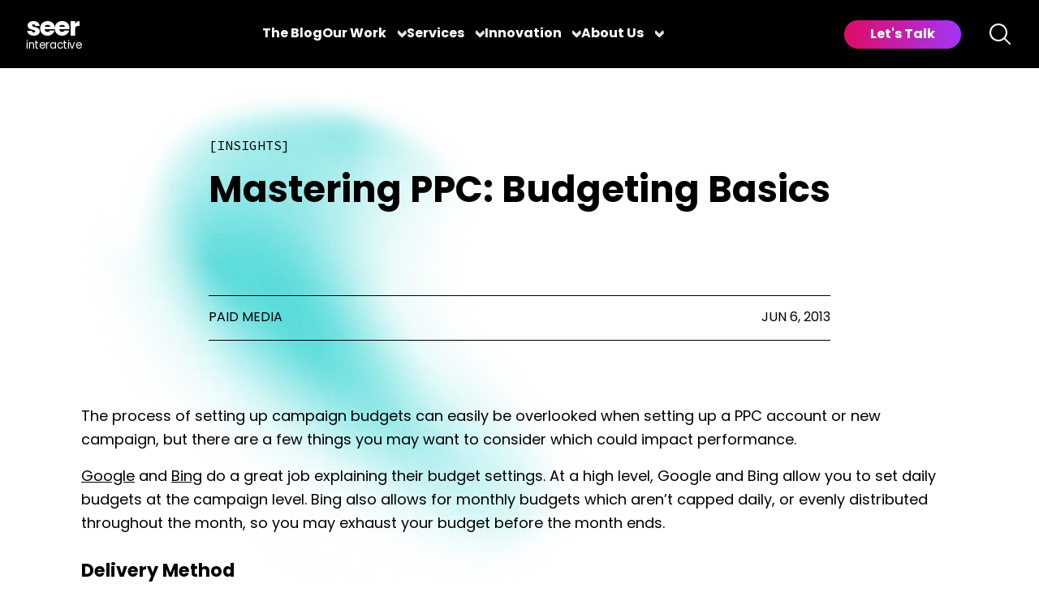

--- FILE ---
content_type: text/html; charset=UTF-8
request_url: https://www.seerinteractive.com/insights/mastering-ppc-budgeting-basics
body_size: 13622
content:
<!doctype html><html lang="en" class="scroll-smooth"><head>
    <meta charset="utf-8">
    
    <title>Mastering PPC: Budgeting Basics</title>
    
    <meta name="description" content="The process of setting up campaign budgets can easily be overlooked when setting up a PPC account or new campaign, but there are a few things you may want "> 
    
     
    
    <link rel="canonical" href="https://www.seerinteractive.com/insights/mastering-ppc-budgeting-basics">
    <!-- test -->
    
    <link rel="shortcut icon" href="https://7982212.fs1.hubspotusercontent-na1.net/hubfs/7982212/seer-favicon-180x180.png">
    
    
    
    
    <link rel="stylesheet" href="https://use.typekit.net/hfl5sdx.css">
    <link rel="stylesheet" href="https://unpkg.com/tippy.js@4/themes/light-border.css">
    <script src="https://kit.fontawesome.com/20a6b6b9c7.js" crossorigin="anonymous"></script>
    <meta name="robots" content="max-image-preview:large">
    <link rel="alternate" type="application/rss+xml" href="https://feeds.feedburner.com/seerinteractive/Tfr4xK1zKtJ">
    <link rel="alternate" type="application/rss+xml" href="https://feeds.feedburner.com/seerinteractive/sWhUh5pvfXX">
    <link rel="alternate" type="application/rss+xml" href="https://feeds.feedburner.com/seerinteractive/NezP3ErOz0W">
    <link rel="alternate" type="application/rss+xml" href="https://feeds.feedburner.com/seerinteractive/DkqPHhDqe2M">
    
    
    <meta name="viewport" content="width=device-width, initial-scale=1">

    
    <meta property="og:description" content="The process of setting up campaign budgets can easily be overlooked when setting up a PPC account or new campaign, but there are a few things you may want ">
    <meta property="og:title" content="Mastering PPC: Budgeting Basics">
    <meta name="twitter:description" content="The process of setting up campaign budgets can easily be overlooked when setting up a PPC account or new campaign, but there are a few things you may want ">
    <meta name="twitter:title" content="Mastering PPC: Budgeting Basics">

    

    
  <script id="hs-search-input__valid-content-types" type="application/json">
    [
      
        "SITE_PAGE",
      
        "LANDING_PAGE",
      
        "BLOG_POST",
      
        "LISTING_PAGE",
      
        "KNOWLEDGE_ARTICLE",
      
        "HS_CASE_STUDY"
      
    ]
  </script>

    <style>
a.cta_button{-moz-box-sizing:content-box !important;-webkit-box-sizing:content-box !important;box-sizing:content-box !important;vertical-align:middle}.hs-breadcrumb-menu{list-style-type:none;margin:0px 0px 0px 0px;padding:0px 0px 0px 0px}.hs-breadcrumb-menu-item{float:left;padding:10px 0px 10px 10px}.hs-breadcrumb-menu-divider:before{content:'›';padding-left:10px}.hs-featured-image-link{border:0}.hs-featured-image{float:right;margin:0 0 20px 20px;max-width:50%}@media (max-width: 568px){.hs-featured-image{float:none;margin:0;width:100%;max-width:100%}}.hs-screen-reader-text{clip:rect(1px, 1px, 1px, 1px);height:1px;overflow:hidden;position:absolute !important;width:1px}
</style>

<link rel="stylesheet" href="https://7982212.fs1.hubspotusercontent-na1.net/hubfs/7982212/hub_generated/template_assets/1/84234062001/1769726944614/template_main.min.css">
<link rel="stylesheet" href="https://7982212.fs1.hubspotusercontent-na1.net/hubfs/7982212/hub_generated/template_assets/1/162315078767/1769726941413/template_header-2024.min.css">
<link rel="stylesheet" href="https://7052064.fs1.hubspotusercontent-na1.net/hubfs/7052064/hub_generated/module_assets/1/-2712622/1769811824317/module_search_input.min.css">
<link rel="preload" as="style" href="https://48752163.fs1.hubspotusercontent-na1.net/hubfs/48752163/raw_assets/media-default-modules/master/650/js_client_assets/assets/TrackPlayAnalytics-Cm48oVxd.css">

<link rel="preload" as="style" href="https://48752163.fs1.hubspotusercontent-na1.net/hubfs/48752163/raw_assets/media-default-modules/master/650/js_client_assets/assets/Tooltip-DkS5dgLo.css">

    

    

<!-- CHEQ INVOCATION TAG -->
<script async src="https://ob.segreencolumn.com/i/88a1d4d6471b705c0abdb780ae3b1a4e.js" data-ch="cheq4ppc" class="ct_clicktrue_44287"></script>
<!-- END CHEQ INVOCATION TAG -->
<!-- Google Tag Manager -->
<script>(function(w,d,s,l,i){w[l]=w[l]||[];w[l].push({'gtm.start':
new Date().getTime(),event:'gtm.js'});var f=d.getElementsByTagName(s)[0],
j=d.createElement(s),dl=l!='dataLayer'?'&l='+l:'';j.async=true;j.src=
'https://www.googletagmanager.com/gtm.js?id='+i+dl;f.parentNode.insertBefore(j,f);
})(window,document,'script','dataLayer','GTM-P2MCCF');</script>
<!-- load GTM syncronously -->
<!--<script src="https://www.googletagmanager.com/gtm.js?id=GTM-P2MCCF"></script>-->
<!-- End Google Tag Manager -->
<!-- Hotjar Tracking Code for my site  -->
<script>
    (function(h,o,t,j,a,r){
        h.hj=h.hj||function(){(h.hj.q=h.hj.q||[]).push(arguments)};
        h._hjSettings={hjid:3534051,hjsv:6};
        a=o.getElementsByTagName('head')[0];
        r=o.createElement('script');r.async=1;
        r.src=t+h._hjSettings.hjid+j+h._hjSettings.hjsv;
        a.appendChild(r);
    })(window,document,'https://static.hotjar.com/c/hotjar-','.js?sv=');
</script>
<!--end-->
<meta property="og:image" content="https://7982212.fs1.hubspotusercontent-na1.net/hubfs/7982212/Imported_Blog_Media/seer-paid-media-post-image@2x-Nov-21-2022-07-05-19-2768-PM.png">
<meta property="og:image:width" content="1107">
<meta property="og:image:height" content="623">

<meta name="twitter:image" content="https://7982212.fs1.hubspotusercontent-na1.net/hubfs/7982212/Imported_Blog_Media/seer-paid-media-post-image@2x-Nov-21-2022-07-05-19-2768-PM.png">


<meta property="og:url" content="https://www.seerinteractive.com/insights/mastering-ppc-budgeting-basics">
<meta name="twitter:card" content="summary_large_image">

<link rel="canonical" href="https://www.seerinteractive.com/insights/mastering-ppc-budgeting-basics">
<!-- Google Tag Manager -->
<script>(function(w,d,s,l,i){w[l]=w[l]||[];w[l].push({'gtm.start':
new Date().getTime(),event:'gtm.js'});var f=d.getElementsByTagName(s)[0],
j=d.createElement(s),dl=l!='dataLayer'?'&l='+l:'';j.async=true;j.src=
'https://www.googletagmanager.com/gtm.js?id='+i+dl;f.parentNode.insertBefore(j,f);
})(window,document,'script','dataLayer','GTM-P2MCCF');</script>
<!-- load GTM syncronously -->
<!--<script src="https://www.googletagmanager.com/gtm.js?id=GTM-P2MCCF"></script>-->
<!-- End Google Tag Manager -->

<meta property="og:type" content="article">
<link rel="alternate" type="application/rss+xml" href="https://www.seerinteractive.com/insights/rss.xml">
<meta name="twitter:domain" content="www.seerinteractive.com">
<meta name="twitter:site" content="@SeerInteractive">
<script src="//platform.linkedin.com/in.js" type="text/javascript">
    lang: en_US
</script>

<meta http-equiv="content-language" content="en">






  <meta name="generator" content="HubSpot"></head>
  <body class="bg-repeat-y min-h-screen lg:bg-[length:100%_auto]" style="background-position: center -400px">
    <div id="app" class="text-base antialiased font-sans   hs-content-id-92552452662 hs-blog-post hs-blog-id-34283766179">
      

      
        <div data-global-resource-path="seer-theme/templates/partials/header-2024.html"><!-- Begin partial -->


<div id="seer-header">
    <header class="transition duration-500 fixed top-0 w-screen z-50 bg-black">
        <div class="flex container justify-between items-center header-items-wrapper">
            <!-- Logo -->
            <a role="link" class="header-logo no-underline" href="https://seerinteractive.com" title="Home" aria-label="Seer Interactive logo. Link to the Home page.">
                <svg width="69" height="53.452" viewbox="0 0 69 45.452">
                    <text transform="translate(0 40.452)" font-size="13.5" font-family="Poppins-Medium, Poppins" font-weight="500" letter-spacing="-0.03em" fill="white">
                        <tspan x="0" y="0">interactive</tspan>
                    </text>
                    <text id="seer" transform="translate(0 25)" font-size="32" font-family="Poppins-Bold, Poppins" font-weight="700" letter-spacing="-0.03em" fill="white">
                        <tspan x="0" y="0">seer</tspan>
                    </text>
                </svg>
            </a>
            <!-- Mobile Hamburger -->
            <div id="mobile-menu-toggle" class="flex menu-toggle-wrapper justify-end">
                <button id="mobile-toggle" class="text-white" aria-label="Toggle navigation menu" aria-expanded="false" aria-controls="main-navigation">
                    <svg xmlns="http://www.w3.org/2000/svg" width="22" viewbox="0 0 24 24" fill="currentColor" class="w-6 h-6">
                        <path fill-rule="evenodd" d="M3 6.75A.75.75 0 0 1 3.75 6h16.5a.75.75 0 0 1 0 1.5H3.75A.75.75 0 0 1 3 6.75ZM3 12a.75.75 0 0 1 .75-.75h16.5a.75.75 0 0 1 0 1.5H3.75A.75.75 0 0 1 3 12Zm0 5.25a.75.75 0 0 1 .75-.75h16.5a.75.75 0 0 1 0 1.5H3.75a.75.75 0 0 1-.75-.75Z" clip-rule="evenodd" />
                    </svg>
                </button>
            </div>
            <!-- Navigation -->
            <nav id="main-navigation" class="flex items-center h-full nav-items mobile-hidden">
                <div class="flex items-center justify-center font-semibold h-full m-0 menu-wrapper gap-6">
                    <!-- Blog (standalone) -->
                    <div class=" relative h-full menu-item-wrapper">
                        <a role="link" href="/insights" class="text-white blog-hover" aria-label="Seer Blog">The Blog</a>
                    </div>
                    <!-- Our Work -->
                    <div class=" relative h-full menu-item-wrapper">
                        <a role="link" href="#" class="text-white main-item" aria-label="Our Work Submenu Toggle" aria-expanded="false">Our Work <span class="submenu-indicator"><i class="fa-solid fa-chevron-down" aria-hidden="true"></i></span></a>
                        <div class="absolute bg-white p-6 submenu-wrapper hidden">
                            <ul class="text-black submenu">
                                <li class="mb-4">
                                    <a role="link" href="/work/case-studies" class="">Case Studies</a>
                                </li>
                                <li class="mb-4">
                                    <a role="link" href="/insights?tag=events-webinars" class="">Events &amp;
                                        Webinars</a>
                                </li>
                            </ul>
                        </div>
                    </div>
                    <!-- Expertise -->
                    <div class=" relative h-full menu-item-wrapper">
                        <a role="link" href="#" class="text-white main-item" aria-label="Expertise Submenu Toggle" aria-expanded="false">Services <span class="submenu-indicator"><i class="fa-solid fa-chevron-down" aria-hidden="true"></i></span></a>
                        <div class="absolute bg-white p-6 submenu-wrapper hidden">
                            <ul class="text-black submenu">
                          
                              <li class="mb-4">
                                    <a role="link" href="/generative-engine-optimization" class="">GEO</a>
                                </li>  
                              <li class="mb-4">
                                    <a role="link" href="/work/seo" class="">SEO</a>
                                </li>
                                <li class="mb-4">
                                    <a role="link" href="/work/paid-media" class="">Paid Media</a>
                                </li>
                                <li class="mb-4">
                                    <a role="link" href="/work/analytics" class="">Analytics</a>
                                </li>
                                <li class="mb-4">
                                    <a role="link" href="/work/creative" class="">Creative Services</a>
                                </li>
                                <li class="mb-4">
                                    <a role="link" href="/work/cro" class="">CRO</a>
                                </li>
                                <li class="mb-4 flex items-center">
                                    <a role="link" href="/work" class="submenu-view-more-link">View All Services <svg xmlns="http://www.w3.org/2000/svg" width="12" viewbox="0 0 24 24" fill="currentColor" stroke="currentColor" stroke-width="3" class="inline w-6 h-6">
                                            <path fill-rule="evenodd" d="M16.28 11.47a.75.75 0 0 1 0 1.06l-7.5 7.5a.75.75 0 0 1-1.06-1.06L14.69 12 7.72 5.03a.75.75 0 0 1 1.06-1.06l7.5 7.5Z" clip-rule="evenodd" />
                                        </svg>

                                    </a>
                                </li>
                            </ul>
                        </div>
                    </div>
                    <!-- Innovation -->
                    <div class=" relative h-full menu-item-wrapper">
                        <a role="link" href="#" class="text-white main-item" aria-label="Innovation Submenu Toggle" aria-expanded="false">Innovation <span class="submenu-indicator"><i class="fa-solid fa-chevron-down" aria-hidden="true"></i></span></a>
                        <div class="absolute bg-white p-6 submenu-wrapper hidden">
                            <ul class="text-black submenu">
                                <li class="mb-4">
                                    <a role="link" href="/work/ai" class="">Artificial Intelligence</a>
                                </li>
                                <li class="mb-4">
                                    <a role="link" href="/work/technology" class="">SeerSignals</a>
                                </li>
                            </ul>
                        </div>
                    </div>
                    <!-- About Us -->
                    <div class=" relative h-full menu-item-wrapper">
                        <a role="link" href="#" class="text-white main-item" aria-label="About Us Submenu Toggle" aria-expanded="false">About Us <span class="submenu-indicator"><i class="fa-solid fa-chevron-down" aria-hidden="true"></i></span></a>
                        <div class="absolute bg-white p-6 submenu-wrapper hidden">
                            <ul class="text-black submenu">
                                <li class="mb-4">
                                    <a role="link" href="/people" class="">About</a>
                                </li>
                                                              <li class="mb-4">
                                    <a role="link" href="/news" class="">In the News</a>
                                </li>
                                <li class="mb-4">
                                    <a role="link" href="/people/team" class="">Team</a>
                                </li>
                                <li class="mb-4">
                                    <a role="link" href="/uplift-others" class="">Community Impact</a>
                                </li>
                                <li class="mb-4">
                                    <a role="link" href="/b-corp" class="">Certified B Corp</a>
                                </li>
                                <li class="mb-4">
                                    <a role="link" href="/careers" class="">Careers</a>
                                </li>
                            </ul>
                        </div>
                    </div>
                </div>
            </nav>

            <!-- CTA & Search -->
            <div id="nav-cta-search" class="flex space-x-4 items-center nav-items mobile-hidden">
                <a role="link" href="/contact" id="header-cta" class="mr-4">Let's Talk</a>
                <button id="site-search-btn" class="w-8 text-white">
                    <svg xmlns="http://www.w3.org/2000/svg" viewbox="0 0 24 24" fill="currentColor" class="w-6 h-6">
                        <path fill-rule="evenodd" d="M10.5 3.75a6.75 6.75 0 1 0 0 13.5 6.75 6.75 0 0 0 0-13.5ZM2.25 10.5a8.25 8.25 0 1 1 14.59 5.28l4.69 4.69a.75.75 0 1 1-1.06 1.06l-4.69-4.69A8.25 8.25 0 0 1 2.25 10.5Z" clip-rule="evenodd" />
                    </svg>

                </button>
            </div>
        </div>
        <!--   Site search   -->
        <div id="site-search-wrapper" class="flex absolute w-auto bg-white p-4 hidden">
            <div id="hs_cos_wrapper_search_input" class="hs_cos_wrapper hs_cos_wrapper_widget hs_cos_wrapper_type_module" style="" data-hs-cos-general-type="widget" data-hs-cos-type="module">




  








<div class="hs-search-field">

    <div class="hs-search-field__bar">
      <form data-hs-do-not-collect="true" action="/hs-search-results">
        
        <input type="text" class="hs-search-field__input" name="term" autocomplete="off" aria-label="Search" placeholder="Search">

        
          
            <input type="hidden" name="type" value="SITE_PAGE">
          
        
          
        
          
            <input type="hidden" name="type" value="BLOG_POST">
          
        
          
        
          
        
          
        

        
      </form>
    </div>
    <ul class="hs-search-field__suggestions"></ul>
</div></div>
        </div>
    </header>

</div>

<!-- End partial --></div>
      

      
<div id="hs_cos_wrapper_blog_template_selector" class="hs_cos_wrapper hs_cos_wrapper_widget hs_cos_wrapper_type_module" style="" data-hs-cos-general-type="widget" data-hs-cos-type="module"></div>

  <!--  
   -->
<!-- The gradient images above were replaced in the code below by hard-coded URLs to assets located in Media Library (Files & Templates > Files) -->

<script>
document.body.style.backgroundImage =
  "url('https://cdn.seerinteractive.com/hubfs/0_Brand_Assets/images/gradient-top.webp'), url('https://cdn.seerinteractive.com/hubfs/0_Brand_Assets/images/gradient-bottom.webp')"; // hard-coded URLs to the media assets, replacing gradient1 and gradient2
document.body.style.backgroundPosition = "center top, center bottom";
document.body.style.backgroundRepeat = "no-repeat, no-repeat";
(window.dataLayer = window.dataLayer || []).push({
  event: "page.content",
  "page.content": {
    pageTitle: "Mastering PPC: Budgeting Basics",
    pageUrl: "https://www.seerinteractive.com/insights/mastering-ppc-budgeting-basics",
    tags: "[{&quot;categoryId&quot;:3,&quot;cdnPurgeEmbargoTime&quot;:null,&quot;contentIds&quot;:[],&quot;cosObjectType&quot;:&quot;TAG&quot;,&quot;created&quot;:1666122941920,&quot;deletedAt&quot;:0,&quot;description&quot;:&quot;&quot;,&quot;id&quot;:88608893772,&quot;label&quot;:&quot;Paid Media&quot;,&quot;language&quot;:&quot;en&quot;,&quot;name&quot;:&quot;Paid Media&quot;,&quot;portalId&quot;:7982212,&quot;slug&quot;:&quot;paid-media&quot;,&quot;translatedFromId&quot;:null,&quot;translations&quot;:{},&quot;updated&quot;:1666122941920},{&quot;categoryId&quot;:3,&quot;cdnPurgeEmbargoTime&quot;:null,&quot;contentIds&quot;:[],&quot;cosObjectType&quot;:&quot;TAG&quot;,&quot;created&quot;:1668568530808,&quot;deletedAt&quot;:0,&quot;description&quot;:&quot;&quot;,&quot;id&quot;:91830365352,&quot;label&quot;:&quot;Tutorials&quot;,&quot;language&quot;:null,&quot;name&quot;:&quot;Tutorials&quot;,&quot;portalId&quot;:7982212,&quot;slug&quot;:&quot;tutorials&quot;,&quot;translatedFromId&quot;:null,&quot;translations&quot;:{},&quot;updated&quot;:1669946457915},{&quot;categoryId&quot;:3,&quot;cdnPurgeEmbargoTime&quot;:null,&quot;contentIds&quot;:[],&quot;cosObjectType&quot;:&quot;TAG&quot;,&quot;created&quot;:1668575387322,&quot;deletedAt&quot;:0,&quot;description&quot;:&quot;&quot;,&quot;id&quot;:91835905552,&quot;label&quot;:&quot;Author: Nicholas Viggiano (Alumni)&quot;,&quot;language&quot;:null,&quot;name&quot;:&quot;Author: Nicholas Viggiano (Alumni)&quot;,&quot;portalId&quot;:7982212,&quot;slug&quot;:&quot;author-nicholas-viggiano-alumni&quot;,&quot;translatedFromId&quot;:null,&quot;translations&quot;:{},&quot;updated&quot;:1668575387322}]",
  },
});
</script>

<div v-cloak id="table-of-contents">
  
</div>











<script type="application/ld+json">
{
  "@context": "https://schema.org",
  "@type": "BlogPosting",
  "headline": "Mastering PPC: Budgeting Basics",
  "description": "The process of setting up campaign budgets can easily be overlooked when setting up a PPC account or new campaign, but there are a few things you may want ",
  "image": ["https:\/\/7982212.fs1.hubspotusercontent-na1.net\/hubfs\/7982212\/Imported_Blog_Media\/seer-paid-media-post-image@2x-Nov-21-2022-07-05-19-2768-PM.png"],
  "datePublished": "2013-06-06T00:00:00-05:00",
  "dateModified": "2025-01-06T13:00:12-05:00"
}
</script>

<div class="header-offset">
<div class="container">
  <div class="hero">
    <div>
      <div class="eyebrow">Insights</div>

      <h1><span id="hs_cos_wrapper_name" class="hs_cos_wrapper hs_cos_wrapper_meta_field hs_cos_wrapper_type_text" style="" data-hs-cos-general-type="meta_field" data-hs-cos-type="text">Mastering PPC: Budgeting Basics</span></h1>
      <div>
        
          <div class="grid grid-cols-2 gap-4 mt-16">
            
            
            
            
            
            
              
              
            
            
          </div>

          <div class="border-t border-b border-black flex items-center justify-between h-14 uppercase mt-8">
            <div>
              
                

                
                
                  
                
                
                
                  
                
                
                
                

                

              
              <a class="no-underline" href="/insights?tag=paid-media" rel="tag">Paid Media</a>
            </div>
            <time>
              Jun 6, 2013
            </time>
          </div>
        
      </div>
    </div>
  </div>
</div>

<div class="post-narration mx-auto my-6 max-w-3xl">
<div id="hs_cos_wrapper_blog_post_audio" class="hs_cos_wrapper hs_cos_wrapper_widget hs_cos_wrapper_type_module" style="" data-hs-cos-general-type="widget" data-hs-cos-type="module"><link rel="stylesheet" href="https://48752163.fs1.hubspotusercontent-na1.net/hubfs/48752163/raw_assets/media-default-modules/master/650/js_client_assets/assets/TrackPlayAnalytics-Cm48oVxd.css">
<link rel="stylesheet" href="https://48752163.fs1.hubspotusercontent-na1.net/hubfs/48752163/raw_assets/media-default-modules/master/650/js_client_assets/assets/Tooltip-DkS5dgLo.css">

    <script type="text/javascript">
      window.__hsEnvConfig = {"hsDeployed":true,"hsEnv":"prod","hsJSRGates":["CMS:JSRenderer:SeparateIslandRenderOption","CMS:JSRenderer:CompressResponse","CMS:JSRenderer:MinifyCSS","CMS:JSRenderer:GetServerSideProps","CMS:JSRenderer:LocalProxySchemaVersion1","CMS:JSRenderer:SharedDeps"],"hublet":"na1","portalID":7982212};
      window.__hsServerPageUrl = "https:\u002F\u002Fwww.seerinteractive.com\u002Finsights\u002Fmastering-ppc-budgeting-basics";
      window.__hsBasePath = "\u002Finsights\u002Fmastering-ppc-budgeting-basics";
    </script>
      </div>
</div>




<div class="pt-16">
  <div class="small-container blog-single">
    <article id="blog-content" class="max-w-3xl mx-auto">
      <span id="hs_cos_wrapper_post_body" class="hs_cos_wrapper hs_cos_wrapper_meta_field hs_cos_wrapper_type_rich_text" style="" data-hs-cos-general-type="meta_field" data-hs-cos-type="rich_text"><p>The process of setting up campaign budgets can easily be overlooked when setting up a PPC account or new campaign, but there are a few things you may want to consider which could impact performance.</p> 
<!--more--><p><a title="AdWords Support Center" href="https://support.google.com/adwords/answer/2375420?hl=en" target="_blank" rel="noopener">Google</a> and <a title="Bing Ads Support" href="https://advertise.bingads.microsoft.com/en-us/help-topic/how-to/moonshot_conc_aboutbudgettype.htm/tell-me-about-budgeting" target="_blank" rel="noopener">Bing</a> do a great job explaining their budget settings. At a high level, Google and Bing allow you to set daily budgets at the campaign level. Bing also allows for monthly budgets which aren’t capped daily, or evenly distributed throughout the month, so you may exhaust your budget before the month ends.</p> 
<h3>Delivery Method</h3> 
<p>&nbsp;</p> 
<p>If you have an unlimited budget, you’ll likely want to set your daily caps to unattainable limits (within reason – not $2M/day) to limit the possibility your ads will stop showing due to budget constraints. Also make sure the delivery method for campaigns with “unlimited” budgets is set to “accelerated” so your ads are showing as frequently as possible throughout the day. Generally speaking, you’ll primarily want to use “standard” delivery when you have budgets that cap daily, which can’t be increased, so that your ads maintain a presence throughout the day. This approach can vary by campaign or depending on your goals.</p> 
<p style="text-align: center;"><img class="size-full  aligncenter" src="https://7982212.fs1.hubspotusercontent-na1.net/hub/7982212/hubfs/Imported_Blog_Media/Delivery-Method.jpg?width=268&amp;height=51&amp;name=Delivery-Method.jpg" alt="" width="268" height="51" srcset="https://7982212.fs1.hubspotusercontent-na1.net/hub/7982212/hubfs/Imported_Blog_Media/Delivery-Method.jpg?width=134&amp;height=26&amp;name=Delivery-Method.jpg 134w, https://7982212.fs1.hubspotusercontent-na1.net/hub/7982212/hubfs/Imported_Blog_Media/Delivery-Method.jpg?width=268&amp;height=51&amp;name=Delivery-Method.jpg 268w, https://7982212.fs1.hubspotusercontent-na1.net/hub/7982212/hubfs/Imported_Blog_Media/Delivery-Method.jpg?width=402&amp;height=77&amp;name=Delivery-Method.jpg 402w, https://7982212.fs1.hubspotusercontent-na1.net/hub/7982212/hubfs/Imported_Blog_Media/Delivery-Method.jpg?width=536&amp;height=102&amp;name=Delivery-Method.jpg 536w, https://7982212.fs1.hubspotusercontent-na1.net/hub/7982212/hubfs/Imported_Blog_Media/Delivery-Method.jpg?width=670&amp;height=128&amp;name=Delivery-Method.jpg 670w, https://7982212.fs1.hubspotusercontent-na1.net/hub/7982212/hubfs/Imported_Blog_Media/Delivery-Method.jpg?width=804&amp;height=153&amp;name=Delivery-Method.jpg 804w" sizes="(max-width: 268px) 100vw, 268px"></p> 
<h3>Dayparting</h3> 
<p>&nbsp;</p> 
<p>The alternative to standard budget delivery is accelerated budget delivery. With accelerated delivery, it is possible to exhaust the budget early in the day. Potentially, our ads might not show during higher converting traffic times later in the day when we have no budget left. Quickly running a Google dimensions report can inform ad scheduling around these stronger periods in the day:</p> 
<p style="text-align: center;"><img class="size-full  aligncenter" src="https://7982212.fs1.hubspotusercontent-na1.net/hub/7982212/hubfs/Imported_Blog_Media/dimensions-google.jpg?width=525&amp;height=290&amp;name=dimensions-google.jpg" alt="dimensions google" width="525" height="290" srcset="https://7982212.fs1.hubspotusercontent-na1.net/hub/7982212/hubfs/Imported_Blog_Media/dimensions-google.jpg?width=263&amp;height=145&amp;name=dimensions-google.jpg 263w, https://7982212.fs1.hubspotusercontent-na1.net/hub/7982212/hubfs/Imported_Blog_Media/dimensions-google.jpg?width=525&amp;height=290&amp;name=dimensions-google.jpg 525w, https://7982212.fs1.hubspotusercontent-na1.net/hub/7982212/hubfs/Imported_Blog_Media/dimensions-google.jpg?width=788&amp;height=435&amp;name=dimensions-google.jpg 788w, https://7982212.fs1.hubspotusercontent-na1.net/hub/7982212/hubfs/Imported_Blog_Media/dimensions-google.jpg?width=1050&amp;height=580&amp;name=dimensions-google.jpg 1050w, https://7982212.fs1.hubspotusercontent-na1.net/hub/7982212/hubfs/Imported_Blog_Media/dimensions-google.jpg?width=1313&amp;height=725&amp;name=dimensions-google.jpg 1313w, https://7982212.fs1.hubspotusercontent-na1.net/hub/7982212/hubfs/Imported_Blog_Media/dimensions-google.jpg?width=1575&amp;height=870&amp;name=dimensions-google.jpg 1575w" sizes="(max-width: 525px) 100vw, 525px"></p> 
<p style="text-align: center;"><img class="size-full  aligncenter" src="https://7982212.fs1.hubspotusercontent-na1.net/hub/7982212/hubfs/Imported_Blog_Media/dayparting.jpg?width=374&amp;height=353&amp;name=dayparting.jpg" alt="dayparting" width="374" height="353" srcset="https://7982212.fs1.hubspotusercontent-na1.net/hub/7982212/hubfs/Imported_Blog_Media/dayparting.jpg?width=187&amp;height=177&amp;name=dayparting.jpg 187w, https://7982212.fs1.hubspotusercontent-na1.net/hub/7982212/hubfs/Imported_Blog_Media/dayparting.jpg?width=374&amp;height=353&amp;name=dayparting.jpg 374w, https://7982212.fs1.hubspotusercontent-na1.net/hub/7982212/hubfs/Imported_Blog_Media/dayparting.jpg?width=561&amp;height=530&amp;name=dayparting.jpg 561w, https://7982212.fs1.hubspotusercontent-na1.net/hub/7982212/hubfs/Imported_Blog_Media/dayparting.jpg?width=748&amp;height=706&amp;name=dayparting.jpg 748w, https://7982212.fs1.hubspotusercontent-na1.net/hub/7982212/hubfs/Imported_Blog_Media/dayparting.jpg?width=935&amp;height=883&amp;name=dayparting.jpg 935w, https://7982212.fs1.hubspotusercontent-na1.net/hub/7982212/hubfs/Imported_Blog_Media/dayparting.jpg?width=1122&amp;height=1059&amp;name=dayparting.jpg 1122w" sizes="(max-width: 374px) 100vw, 374px"></p> 
<h3>Keyword Research</h3> 
<p>&nbsp;</p> 
<p>For accounts with limited budgets, planning and research are key so that you’re getting the most bang for your buck. As my colleague <a title="Audrey's Twitter" href="https://twitter.com/AudreyBloemer" target="_blank" rel="noopener">Audrey</a> pointed out last week, there are <a title="SEER Blog" href="/insights/mastering-ppc-how-to-use-googles-new-keyword-planner" target="_blank" rel="noopener">great tools available</a> to aid you in keyword research. <a title="Hoa's Twitter" href="https://twitter.com/TalktoHoa" target="_blank" rel="noopener">Hoa</a> also shared some awesome<a title="SEER Blog" href="/insights/spark-new-ideas-with-these-keyword-research-toolstips" target="_blank" rel="noopener"> keyword research tips</a> to take your lists to the next level. These tools can help you better estimate how much budget you’ll need and how to best allocate it.</p> 
<p>An important factor to consider is what the estimated or average CPCs are for your keywords in comparison to your budget. If you’re limited to, say, $20 per day for a campaign but your initial target keywords are a bit more general with estimates of $4 per click, basic math says you may only receive 5 clicks in a day. Is that enough clicks to meet your goals in a day, factoring in you anticipated conversion rate, or should you exclude those keywords and aim for longer tail variations or misspellings which may be less competitive with lower CPCs? The latter is likely preferable. If you find your campaigns are regularly meeting their budgets, you may want to focus on more strict match types like modified broad match, phrase or exact for your keywords to reduce potentially inefficient spend.</p> 
<p>When using broader match types, a robust negative keyword strategy is paramount to ensuring your PPC budget is spent effectively. Keep a close eye on your Search Terms reports for potential new negative keywords. At Seer, we perform<a href="/work/ppc/efficiency-audits"> PPC Efficiency Audits</a> that leverage SEO data to comb search terms at scale for wasted ad spend. As a result, we can quickly identify irrelevant searches to negate in even the largest data sets, saving our clients an average of 15% of their PPC budget. Whether you're leveraging big data or just putting aside time each week to audit, if maximizing your budget is important, then a negative keyword strategy should be prioritized.</p> 
<h3>Lost Impression Share</h3> 
<p>&nbsp;</p> 
<p>Lost impression share (IS) due to budget metrics are available in Google and Bing. Impression share makes it easier to calculate how much extra you may need to spend to show your ads all the time:</p> 
<p style="text-align: center;"><img class="aligncenter size-full " src="https://7982212.fs1.hubspotusercontent-na1.net/hub/7982212/hubfs/Imported_Blog_Media/google-IS.jpg?width=394&amp;height=290&amp;name=google-IS.jpg" alt="google IS" width="394" height="290" srcset="https://7982212.fs1.hubspotusercontent-na1.net/hub/7982212/hubfs/Imported_Blog_Media/google-IS.jpg?width=197&amp;height=145&amp;name=google-IS.jpg 197w, https://7982212.fs1.hubspotusercontent-na1.net/hub/7982212/hubfs/Imported_Blog_Media/google-IS.jpg?width=394&amp;height=290&amp;name=google-IS.jpg 394w, https://7982212.fs1.hubspotusercontent-na1.net/hub/7982212/hubfs/Imported_Blog_Media/google-IS.jpg?width=591&amp;height=435&amp;name=google-IS.jpg 591w, https://7982212.fs1.hubspotusercontent-na1.net/hub/7982212/hubfs/Imported_Blog_Media/google-IS.jpg?width=788&amp;height=580&amp;name=google-IS.jpg 788w, https://7982212.fs1.hubspotusercontent-na1.net/hub/7982212/hubfs/Imported_Blog_Media/google-IS.jpg?width=985&amp;height=725&amp;name=google-IS.jpg 985w, https://7982212.fs1.hubspotusercontent-na1.net/hub/7982212/hubfs/Imported_Blog_Media/google-IS.jpg?width=1182&amp;height=870&amp;name=google-IS.jpg 1182w" sizes="(max-width: 394px) 100vw, 394px"></p> 
<p style="text-align: center;"><img class="aligncenter size-full " src="https://7982212.fs1.hubspotusercontent-na1.net/hub/7982212/hubfs/Imported_Blog_Media/Bing-IS.jpg?width=459&amp;height=339&amp;name=Bing-IS.jpg" alt="Bing IS" width="459" height="339" srcset="https://7982212.fs1.hubspotusercontent-na1.net/hub/7982212/hubfs/Imported_Blog_Media/Bing-IS.jpg?width=230&amp;height=170&amp;name=Bing-IS.jpg 230w, https://7982212.fs1.hubspotusercontent-na1.net/hub/7982212/hubfs/Imported_Blog_Media/Bing-IS.jpg?width=459&amp;height=339&amp;name=Bing-IS.jpg 459w, https://7982212.fs1.hubspotusercontent-na1.net/hub/7982212/hubfs/Imported_Blog_Media/Bing-IS.jpg?width=689&amp;height=509&amp;name=Bing-IS.jpg 689w, https://7982212.fs1.hubspotusercontent-na1.net/hub/7982212/hubfs/Imported_Blog_Media/Bing-IS.jpg?width=918&amp;height=678&amp;name=Bing-IS.jpg 918w, https://7982212.fs1.hubspotusercontent-na1.net/hub/7982212/hubfs/Imported_Blog_Media/Bing-IS.jpg?width=1148&amp;height=848&amp;name=Bing-IS.jpg 1148w, https://7982212.fs1.hubspotusercontent-na1.net/hub/7982212/hubfs/Imported_Blog_Media/Bing-IS.jpg?width=1377&amp;height=1017&amp;name=Bing-IS.jpg 1377w" sizes="(max-width: 459px) 100vw, 459px"></p> 
<h3>Shared Budgets</h3> 
<p>&nbsp;</p> 
<p>Shared budgets are a great AdWords tool which, as the name suggests, allows you to share a budget cap across multiple campaigns. In the past, you would have to set budgets for each campaign individually. This meant that if you wanted to break one campaign out into five and get more granular by theme, possibly only for tracking purposes, you would also need to divide the budget across the five campaigns. If you ultimately don’t mind which of the five campaigns utilizes the budget, and just want to see the data differently at the campaign level, you may now opt to share the $100 across these campaigns. Shared budgets can be found under your account’s Shared Library in the left hand navigation of the Google UI:</p> 
<p style="text-align: center;"><img class="aligncenter size-full " src="https://7982212.fs1.hubspotusercontent-na1.net/hub/7982212/hubfs/Imported_Blog_Media/shared.jpg?width=440&amp;height=315&amp;name=shared.jpg" alt="shared" width="440" height="315" srcset="https://7982212.fs1.hubspotusercontent-na1.net/hub/7982212/hubfs/Imported_Blog_Media/shared.jpg?width=220&amp;height=158&amp;name=shared.jpg 220w, https://7982212.fs1.hubspotusercontent-na1.net/hub/7982212/hubfs/Imported_Blog_Media/shared.jpg?width=440&amp;height=315&amp;name=shared.jpg 440w, https://7982212.fs1.hubspotusercontent-na1.net/hub/7982212/hubfs/Imported_Blog_Media/shared.jpg?width=660&amp;height=473&amp;name=shared.jpg 660w, https://7982212.fs1.hubspotusercontent-na1.net/hub/7982212/hubfs/Imported_Blog_Media/shared.jpg?width=880&amp;height=630&amp;name=shared.jpg 880w, https://7982212.fs1.hubspotusercontent-na1.net/hub/7982212/hubfs/Imported_Blog_Media/shared.jpg?width=1100&amp;height=788&amp;name=shared.jpg 1100w, https://7982212.fs1.hubspotusercontent-na1.net/hub/7982212/hubfs/Imported_Blog_Media/shared.jpg?width=1320&amp;height=945&amp;name=shared.jpg 1320w" sizes="(max-width: 440px) 100vw, 440px"></p> 
<p>At the end of the day, be open to re-allocating budget toward stronger performing campaigns or engines. There’s no magic percentage of spend that needs to be allocated to Google vs. Bing or any other engine. Likewise, some campaigns may not spend the same amount each day and can be subject to weekly fluctuations, seasonality and holidays. Budget tracking worksheets can be great tools to help you gauge total monthly spend and anticipate capping or under-spending ahead of time.</p> 
<p>Now you know a few things to keep in mind for budget management. Feel free to share your tips and tricks as well!</p></span>
    </article>
  </div>

  <div class="">
    <div class="small-container">
      <div id="hs_cos_wrapper_custom_rich_text" class="hs_cos_wrapper hs_cos_wrapper_widget hs_cos_wrapper_type_module" style="" data-hs-cos-general-type="widget" data-hs-cos-type="module">

  

  

  <div class="kl-rich-text">
    

    <div></div>

    

    
  </div>

</div>
    </div>
  </div>

  <div id="hs_cos_wrapper_form" class="hs_cos_wrapper hs_cos_wrapper_widget hs_cos_wrapper_type_module" style="" data-hs-cos-general-type="widget" data-hs-cos-type="module"><section class="section-two-column py-32 crosshair-t">
  <div class="container">
    <div class="lg:grid grid-cols-2">
      <div class="lg:pr-32">
        <h2>We love helping marketers like you.</h2>
        <p>Sign up for our newsletter for forward-thinking digital marketers.</p>
      </div>
      <div class="lg:pl-32">
        <span id="hs_cos_wrapper_form_blog_form" class="hs_cos_wrapper hs_cos_wrapper_widget hs_cos_wrapper_type_form" style="" data-hs-cos-general-type="widget" data-hs-cos-type="form"><h3 id="hs_cos_wrapper_form_blog_form_title" class="hs_cos_wrapper form-title" data-hs-cos-general-type="widget_field" data-hs-cos-type="text"></h3>

<div id="hs_form_target_form_blog_form"></div>









</span>
      </div>
    </div>
  </div>
</section></div>

  
    <div class="border-t py-16">
      <div class="small-container">
        <div class="flex items-center justify-center gap-4">
          
          
            <a class="no-underline border rounded-2xl px-6 pt-2 pb-1 uppercase font-semibold" href="/insights?tag=paid-media" rel="tag">Paid Media</a>
          

          
          
            <a class="no-underline border rounded-2xl px-6 pt-2 pb-1 uppercase font-semibold" href="/insights?tag=tutorials" rel="tag">Tutorials</a>
          

          
          

          
        </div>
      </div>
    </div>
  

  <div id="hs_cos_wrapper_cta" class="hs_cos_wrapper hs_cos_wrapper_widget hs_cos_wrapper_type_module" style="" data-hs-cos-general-type="widget" data-hs-cos-type="module"></div>
</div>



<section class="card-grid">
  <div class="small-container spacing-y-xl">
    <div class="mx-auto max-w-lg">
      <h2 class="text-center">Related Posts</h2>
    </div>
    <div class="two-column-cards mt-16">
      

      
  

    

    
    
      
        
      
    
    
    
    
    
      
        
      
    
    
    
    
    
    

    

      
    

    
    
    
    
    
      
      
      
      

    
    
    
    
    
      
      
      
      

    
    
    
      
      
      
      

    
    

    

  


  
    
  

   
    
  

  


  
  <a href="https://www.seerinteractive.com/insights/social-ads-vs.-display-ads-when-and-how-to-use-each-for-b2b-audiences" class="group mx-auto card lg:w-[555px] flex flex-col border no-underline h-full bg-white hover:text-black whitespace-normal">
    
      <div class="overflow-hidden">
        <img loading="lazy" class="transition group-hover:scale-105 duration-300 aspect-video object-cover w-full" src="https://7982212.fs1.hubspotusercontent-na1.net/hubfs/7982212/Social%20Ads%20vs%20Display%20Ads%20Cover%20Image-1.png" alt="Social Ads vs. Display Ads: When and How to Use Each for B2B Audiences">
      </div>
    
    <div class="px-8 py-4 flex flex-col justify-between flex-1 border-b-4 border-transparent group-hover:border-pink">
      <div>
        
          <div class="uppercase font-semibold mt-4">Paid Media</div>
        
        <div class="h3 my-8">
          Social Ads vs. Display Ads: When and How to Use Each for B2B Audiences
        </div>
      </div>
      <div>
        <div class="text-xl mb-4">Olivia Kaufman, Heather Smith, Tom Weekes</div>
        <div class="flex items-center justify-between">
          <div>Sep 16, 2025</div>
          <div class="arrow group-hover:translate-x-0 group-hover:text-pink">
            
  <svg xmlns="http://www.w3.org/2000/svg" width="17.882" height="16.01" viewbox="0 0 17.882 16.01" class="stroke-current">
    <g id="Group_2066" data-name="Group 2066" transform="translate(22230.883 1803.81)">
      <g id="Group_2064" data-name="Group 2064" transform="translate(-22242.15 -1810.043)">
        <line id="Line_471" data-name="Line 471" x2="14.864" transform="translate(12.518 14.237)" fill="none" stroke-linecap="round" stroke-miterlimit="10" stroke-width="2.5" />
        <path id="Path_5681" data-name="Path 5681" d="M74.2,8l6.237,6.237L74.2,20.475" transform="translate(-53.055 0)" fill="none" stroke-linecap="round" stroke-miterlimit="10" stroke-width="2.5" />
      </g>
    </g>
  </svg>


          </div>
        </div>
      </div>
    </div>
  </a>


      

      
  

    

    
    
      
        
      
    
    
    
    

    

      
    

    
    
    
    
    
      
      
      
      

    
    

    

  


  
    
  

   
    
  

  


  
  <a href="https://www.seerinteractive.com/insights/the-growth-plateau-why-investing-in-brand-awareness-is-your-next-strategic-move" class="group mx-auto card lg:w-[555px] flex flex-col border no-underline h-full bg-white hover:text-black whitespace-normal">
    
      <div class="overflow-hidden">
        <img loading="lazy" class="transition group-hover:scale-105 duration-300 aspect-video object-cover w-full" src="https://7982212.fs1.hubspotusercontent-na1.net/hubfs/7982212/Why%20Investing%20in%20Brand%20Awareness%20Is%20Your%20Next%20Strategic%20Move.png" alt="The Growth Plateau: Why Investing in Brand Awareness Is Your Next Strategic Move">
      </div>
    
    <div class="px-8 py-4 flex flex-col justify-between flex-1 border-b-4 border-transparent group-hover:border-pink">
      <div>
        
          <div class="uppercase font-semibold mt-4">Paid Media</div>
        
        <div class="h3 my-8">
          The Growth Plateau: Why Investing in Brand Awareness Is Your Next ...
        </div>
      </div>
      <div>
        <div class="text-xl mb-4">Brittani Hunsaker</div>
        <div class="flex items-center justify-between">
          <div>Aug 18, 2025</div>
          <div class="arrow group-hover:translate-x-0 group-hover:text-pink">
            
  <svg xmlns="http://www.w3.org/2000/svg" width="17.882" height="16.01" viewbox="0 0 17.882 16.01" class="stroke-current">
    <g id="Group_2066" data-name="Group 2066" transform="translate(22230.883 1803.81)">
      <g id="Group_2064" data-name="Group 2064" transform="translate(-22242.15 -1810.043)">
        <line id="Line_471" data-name="Line 471" x2="14.864" transform="translate(12.518 14.237)" fill="none" stroke-linecap="round" stroke-miterlimit="10" stroke-width="2.5" />
        <path id="Path_5681" data-name="Path 5681" d="M74.2,8l6.237,6.237L74.2,20.475" transform="translate(-53.055 0)" fill="none" stroke-linecap="round" stroke-miterlimit="10" stroke-width="2.5" />
      </g>
    </g>
  </svg>


          </div>
        </div>
      </div>
    </div>
  </a>


      
    </div>
  </div>
</section>


</div>



      
        <div data-global-resource-path="seer-theme/templates/partials/footer.html"><footer class="bg-black text-white pt-24">
  <div class="container flex">
    <div class="flex items-start justify-between flex-col footer-col-50">
      <div class="lg:text-4xl text-3xl font-bold max-w-md">
        <div id="hs_cos_wrapper_heading" class="hs_cos_wrapper hs_cos_wrapper_widget hs_cos_wrapper_type_module widget-type-text" style="" data-hs-cos-general-type="widget" data-hs-cos-type="module"><span id="hs_cos_wrapper_heading_" class="hs_cos_wrapper hs_cos_wrapper_widget hs_cos_wrapper_type_text" style="" data-hs-cos-general-type="widget" data-hs-cos-type="text">130+ Enterprise Clients, 92% Retention Rate</span></div>
      </div>
      <div class="footer-form-wrapper">
        <div id="hs_cos_wrapper_form" class="hs_cos_wrapper hs_cos_wrapper_widget hs_cos_wrapper_type_module widget-type-form" style="" data-hs-cos-general-type="widget" data-hs-cos-type="module">


	



	<span id="hs_cos_wrapper_form_" class="hs_cos_wrapper hs_cos_wrapper_widget hs_cos_wrapper_type_form" style="" data-hs-cos-general-type="widget" data-hs-cos-type="form">
<div id="hs_form_target_form"></div>








</span>
</div>
      </div>
    </div>
    <div class="flex flex-col space-y-8 lg:space-y-0 lg:space-x-16 items-end footer-col-50">
      <div>
        <div id="hs_cos_wrapper_menu" class="hs_cos_wrapper hs_cos_wrapper_widget hs_cos_wrapper_type_module widget-type-menu" style="" data-hs-cos-general-type="widget" data-hs-cos-type="module">
<span id="hs_cos_wrapper_menu_" class="hs_cos_wrapper hs_cos_wrapper_widget hs_cos_wrapper_type_menu" style="" data-hs-cos-general-type="widget" data-hs-cos-type="menu"><div id="hs_menu_wrapper_menu_" class="hs-menu-wrapper active-branch flyouts hs-menu-flow-horizontal" role="navigation" data-sitemap-name="default" data-menu-id="87866733068" aria-label="Navigation Menu">
 <ul role="menu">
  <li class="hs-menu-item hs-menu-depth-1" role="none"><a href="https://www.seerinteractive.com/work/case-studies" role="menuitem">Work</a></li>
  <li class="hs-menu-item hs-menu-depth-1" role="none"><a href="https://www.seerinteractive.com/work" role="menuitem">Expertise</a></li>
  <li class="hs-menu-item hs-menu-depth-1" role="none"><a href="https://www.seerinteractive.com/work/technology" role="menuitem">Innovation</a></li>
  <li class="hs-menu-item hs-menu-depth-1" role="none"><a href="https://www.seerinteractive.com/uplift-others" role="menuitem">Culture</a></li>
 </ul>
</div></span></div>
      </div>
    </div>
    <div class="lg:py-16 py-8 social-wrapper">
      <div id="hs_cos_wrapper_social_media" class="hs_cos_wrapper hs_cos_wrapper_widget hs_cos_wrapper_type_module widget-type-rich_text" style="" data-hs-cos-general-type="widget" data-hs-cos-type="module"><span id="hs_cos_wrapper_social_media_" class="hs_cos_wrapper hs_cos_wrapper_widget hs_cos_wrapper_type_rich_text" style="" data-hs-cos-general-type="widget" data-hs-cos-type="rich_text"><p><a href="https://www.linkedin.com/company/seer-interactive/" target="_blank" rel="noopener"><img src="https://7982212.fs1.hubspotusercontent-na1.net/hub/7982212/hubfs/LinkedIN_black.png?width=26&amp;name=LinkedIN_black.png" alt="LinkedIN_black" width="26" loading="lazy" style="width: 26px;" srcset="https://7982212.fs1.hubspotusercontent-na1.net/hub/7982212/hubfs/LinkedIN_black.png?width=13&amp;name=LinkedIN_black.png 13w, https://7982212.fs1.hubspotusercontent-na1.net/hub/7982212/hubfs/LinkedIN_black.png?width=26&amp;name=LinkedIN_black.png 26w, https://7982212.fs1.hubspotusercontent-na1.net/hub/7982212/hubfs/LinkedIN_black.png?width=39&amp;name=LinkedIN_black.png 39w, https://7982212.fs1.hubspotusercontent-na1.net/hub/7982212/hubfs/LinkedIN_black.png?width=52&amp;name=LinkedIN_black.png 52w, https://7982212.fs1.hubspotusercontent-na1.net/hub/7982212/hubfs/LinkedIN_black.png?width=65&amp;name=LinkedIN_black.png 65w, https://7982212.fs1.hubspotusercontent-na1.net/hub/7982212/hubfs/LinkedIN_black.png?width=78&amp;name=LinkedIN_black.png 78w" sizes="(max-width: 26px) 100vw, 26px"></a> &nbsp;</p></span></div>
    </div>
  </div>
  <div class="border-t lg:flex justify-between px-8 py-6 lower-footer space-y-2 lg:space-y-0">
    <div><div id="hs_cos_wrapper_left_text" class="hs_cos_wrapper hs_cos_wrapper_widget hs_cos_wrapper_type_module widget-type-rich_text" style="" data-hs-cos-general-type="widget" data-hs-cos-type="module"><span id="hs_cos_wrapper_left_text_" class="hs_cos_wrapper hs_cos_wrapper_widget hs_cos_wrapper_type_rich_text" style="" data-hs-cos-general-type="widget" data-hs-cos-type="rich_text"><p>Copyright © 2025. Seer Interactive. All rights reserved.</p></span></div></div>
    <div><div id="hs_cos_wrapper_right_text" class="hs_cos_wrapper hs_cos_wrapper_widget hs_cos_wrapper_type_module widget-type-rich_text" style="" data-hs-cos-general-type="widget" data-hs-cos-type="module"><span id="hs_cos_wrapper_right_text_" class="hs_cos_wrapper hs_cos_wrapper_widget hs_cos_wrapper_type_rich_text" style="" data-hs-cos-general-type="widget" data-hs-cos-type="rich_text"><p><a href="https://www.seerinteractive.com/privacy-policy" rel="noopener" target="_blank">Privacy Policy</a></p></span></div></div>
  </div>
</footer></div>
      
    </div>
    
    
    
    
    
    
    
<!-- HubSpot performance collection script -->
<script defer src="/hs/hsstatic/content-cwv-embed/static-1.1293/embed.js"></script>
<script src="https://unpkg.com/vue@3"></script>
<script src="https://unpkg.com/@glidejs/glide"></script>
<script src="https://unpkg.com/popper.js@1"></script>
<script src="https://unpkg.com/tippy.js@4"></script>
<script src="https://7982212.fs1.hubspotusercontent-na1.net/hubfs/7982212/hub_generated/template_assets/1/84230323719/1769726946330/template_main.min.js"></script>
<script src="https://7982212.fs1.hubspotusercontent-na1.net/hubfs/7982212/hub_generated/template_assets/1/162316192664/1769726941310/template_header-2024.min.js"></script>
<script>
var hsVars = hsVars || {}; hsVars['language'] = 'en';
</script>

<script src="/hs/hsstatic/cos-i18n/static-1.53/bundles/project.js"></script>
<script src="https://7052064.fs1.hubspotusercontent-na1.net/hubfs/7052064/hub_generated/module_assets/1/-2712622/1769811824317/module_search_input.min.js"></script>
<script src="https://7982212.fs1.hubspotusercontent-na1.net/hubfs/7982212/hub_generated/module_assets/1/90967152416/1741527746430/module_TableOfContents.min.js"></script>
<script src="https://7982212.fs1.hubspotusercontent-na1.net/hubfs/7982212/hub_generated/module_assets/1/87376756332/1741527743646/module_BackgroundImage.min.js"></script>

    <!--[if lte IE 8]>
    <script charset="utf-8" src="https://js.hsforms.net/forms/v2-legacy.js"></script>
    <![endif]-->

<script data-hs-allowed="true" src="/_hcms/forms/v2.js"></script>

    <script data-hs-allowed="true">
        var options = {
            portalId: '7982212',
            formId: '90cb8bfd-7aac-4200-8c16-254a7dbe0258',
            formInstanceId: '8372',
            
            pageId: '92552452662',
            
            region: 'na1',
            
            
            
            
            pageName: "Mastering PPC: Budgeting Basics",
            
            
            
            
            
            
            css: '',
            target: '#hs_form_target_form_blog_form',
            
            
            
            
            
            
            
            contentType: "blog-post",
            
            
            
            formsBaseUrl: '/_hcms/forms/',
            
            
            
            formData: {
                cssClass: 'hs-form stacked hs-custom-form'
            }
        };

        options.getExtraMetaDataBeforeSubmit = function() {
            var metadata = {};
            

            if (hbspt.targetedContentMetadata) {
                var count = hbspt.targetedContentMetadata.length;
                var targetedContentData = [];
                for (var i = 0; i < count; i++) {
                    var tc = hbspt.targetedContentMetadata[i];
                     if ( tc.length !== 3) {
                        continue;
                     }
                     targetedContentData.push({
                        definitionId: tc[0],
                        criterionId: tc[1],
                        smartTypeId: tc[2]
                     });
                }
                metadata["targetedContentMetadata"] = JSON.stringify(targetedContentData);
            }

            return metadata;
        };

        hbspt.forms.create(options);
    </script>


    <script data-hs-allowed="true">
        var options = {
            portalId: '7982212',
            formId: '9f3e9b2a-7cae-4e44-871a-6bdade37daad',
            formInstanceId: '9544',
            
            pageId: '92552452662',
            
            region: 'na1',
            
            
            
            notificationRecipients: 'p2ANqtz--HFt7JPiq93sgxPfvH6CTPfltQNHtq9Rm27IOYZA01ikqEpF6vjuEssRyGCgBgSMSIPAm3',
            
            
            pageName: "Mastering PPC: Budgeting Basics",
            
            
            
            inlineMessage: "<section>\n<div>\n<div>\n<div>\n<div id=\"hs_form_target_form_blog_form\" data-hs-forms-root=\"true\">\n<div class=\"hs-main-font-element hs-form-90cb8bfd-7aac-4200-8c16-254a7dbe0258 hs-form-90cb8bfd-7aac-4200-8c16-254a7dbe0258_1bf94b86-6b84-472f-b15a-588462008943\" data-instance-id=\"1bf94b86-6b84-472f-b15a-588462008943\">\n<p>Thanks for signing up for our digital marketing newsletter! Check your inbox for next steps to confirm your subscription.<\/p>\n<\/div>\n<\/div>\n<\/div>\n<\/div>\n<\/div>\n<\/section>",
            
            
            rawInlineMessage: "<section>\n<div>\n<div>\n<div>\n<div id=\"hs_form_target_form_blog_form\" data-hs-forms-root=\"true\">\n<div class=\"hs-main-font-element hs-form-90cb8bfd-7aac-4200-8c16-254a7dbe0258 hs-form-90cb8bfd-7aac-4200-8c16-254a7dbe0258_1bf94b86-6b84-472f-b15a-588462008943\" data-instance-id=\"1bf94b86-6b84-472f-b15a-588462008943\">\n<p>Thanks for signing up for our digital marketing newsletter! Check your inbox for next steps to confirm your subscription.<\/p>\n<\/div>\n<\/div>\n<\/div>\n<\/div>\n<\/div>\n<\/section>",
            
            
            hsFormKey: "453e8aefa8877d863d85511e87d656ef",
            
            
            css: '',
            target: '#hs_form_target_form',
            
            
            
            
            
            
            
            contentType: "blog-post",
            
            
            
            formsBaseUrl: '/_hcms/forms/',
            
            
            
            formData: {
                cssClass: 'hs-form stacked hs-custom-form'
            }
        };

        options.getExtraMetaDataBeforeSubmit = function() {
            var metadata = {};
            

            if (hbspt.targetedContentMetadata) {
                var count = hbspt.targetedContentMetadata.length;
                var targetedContentData = [];
                for (var i = 0; i < count; i++) {
                    var tc = hbspt.targetedContentMetadata[i];
                     if ( tc.length !== 3) {
                        continue;
                     }
                     targetedContentData.push({
                        definitionId: tc[0],
                        criterionId: tc[1],
                        smartTypeId: tc[2]
                     });
                }
                metadata["targetedContentMetadata"] = JSON.stringify(targetedContentData);
            }

            return metadata;
        };

        hbspt.forms.create(options);
    </script>

<script src="/hs/hsstatic/keyboard-accessible-menu-flyouts/static-1.17/bundles/project.js"></script>

<!-- Start of HubSpot Analytics Code -->
<script type="text/javascript">
var _hsq = _hsq || [];
_hsq.push(["setContentType", "blog-post"]);
_hsq.push(["setCanonicalUrl", "https:\/\/www.seerinteractive.com\/insights\/mastering-ppc-budgeting-basics"]);
_hsq.push(["setPageId", "92552452662"]);
_hsq.push(["setContentMetadata", {
    "contentPageId": 92552452662,
    "legacyPageId": "92552452662",
    "contentFolderId": null,
    "contentGroupId": 34283766179,
    "abTestId": null,
    "languageVariantId": 92552452662,
    "languageCode": "en",
    
    
}]);
</script>

<script type="text/javascript" id="hs-script-loader" async defer src="/hs/scriptloader/7982212.js"></script>
<!-- End of HubSpot Analytics Code -->


<script type="text/javascript">
var hsVars = {
    render_id: "ff691e63-e49f-44fa-a491-294b122b26d1",
    ticks: 1769813474485,
    page_id: 92552452662,
    
    content_group_id: 34283766179,
    portal_id: 7982212,
    app_hs_base_url: "https://app.hubspot.com",
    cp_hs_base_url: "https://cp.hubspot.com",
    language: "en",
    analytics_page_type: "blog-post",
    scp_content_type: "",
    
    analytics_page_id: "92552452662",
    category_id: 3,
    folder_id: 0,
    is_hubspot_user: false
}
</script>


<script defer src="/hs/hsstatic/HubspotToolsMenu/static-1.432/js/index.js"></script>

<!-- CHEQ INVOCATION TAG (noscript) -->
<noscript><iframe src="https://obs.segreencolumn.com/ns/88a1d4d6471b705c0abdb780ae3b1a4e.html?ch=cheq4ppc" width="0" height="0" style="display:none"></iframe></noscript>
<!-- End CHEQ INVOCATION TAG (noscript) -->
<script type="text/javascript">
  (function() {
    //Preview Mode:
    const previewParamName = "seer_preview";
    const url_query = new URLSearchParams(window.location.search);
    const seerPreview = url_query.get(previewParamName);
        if(seerPreview){
          let previewMode = true;
            const body = document.querySelector('body');
            console.log(`Seer Preview: ${seerPreview}`);
            const previewBtn = document.createElement('button');
          previewBtn.classList.add('seer-preview-button');
          body.appendChild(previewBtn);
          //Links
          const allLinks = document.querySelectorAll('a');
          const internalLinks = [];
          allLinks.forEach(link => {
            if (link.href.includes(window.location.hostname)) {
                internalLinks.push(link);
            }
          });
          const decorateLinks = () => {
            internalLinks.forEach(link => {
                const url = new URL(link.href);
                url.searchParams.append(previewParamName, seerPreview);
                link.href = url.toString();
            });
          }

          const removeLinkDecoration = () => {
            internalLinks.forEach(link => {
                const url = new URL(link.href);
                if(url.searchParams.has(previewParamName)){
                    url.searchParams.delete(previewParamName);
                    link.href = url.toString();
                }
            });
          }

          //Make changes to the page:
          const runPreviewChanges = () => {
              if(previewMode){
                  body.classList.add(seerPreview);
                  previewBtn.innerText = "Turn Preview Off";
                  decorateLinks();
               }
               else{
                  body.classList.remove(seerPreview);
                  previewBtn.innerText = "Turn Preview On";
                  removeLinkDecoration();
               }
          }
          //Toggle preview state and re-run changes:
          const previewToggle = () => {
            previewMode = previewMode ? false : true;
            runPreviewChanges();
          }

          //initial preview run:
          runPreviewChanges();
          //run preview on button click
          previewBtn.addEventListener('click', previewToggle, false);
        }
  })();
  
  (function () {
  	//Removes navigation on landing pages:
    console.log("Running the nav removal logic")
    const nav = document.getElementById("main-navigation");
	const ctaSection = document.getElementById("nav-cta-search");
	const mobileToggle = document.getElementById("mobile-menu-toggle");
	const app = document.getElementById("app");
	const headerOffset = document.querySelector('.header-offset');

    function removeNav(){
        nav.style.display = "none";
        ctaSection.style.display = "none";
        mobileToggle.style.display = "none";
        headerOffset.style.padding = "0";
    }

    if (app.classList.contains("hs-landing-page")) {
      removeNav();
	}
  })();
  
  
</script>
<script type="text/javascript">
  (function() {
    const previewParamName = "seer_preview";
    const url_query = new URLSearchParams(window.location.search);
    const seerPreview = url_query.get(previewParamName);
        if(seerPreview){
          let previewMode = true;
            const body = document.querySelector('body');
            console.log(`Seer Preview: ${seerPreview}`);
            const previewBtn = document.createElement('button');
          previewBtn.classList.add('seer-preview-button');
          body.appendChild(previewBtn);
          //Links
          const allLinks = document.querySelectorAll('a');
          const internalLinks = [];
          allLinks.forEach(link => {
            if (link.href.includes(window.location.hostname)) {
                internalLinks.push(link);
            }
          });
          const decorateLinks = () => {
            internalLinks.forEach(link => {
                const url = new URL(link.href);
                url.searchParams.append(previewParamName, seerPreview);
                link.href = url.toString();
            });
          }

          const removeLinkDecoration = () => {
            internalLinks.forEach(link => {
                const url = new URL(link.href);
                if(url.searchParams.has(previewParamName)){
                    url.searchParams.delete(previewParamName);
                    link.href = url.toString();
                }
            });
          }

          //Make changes to the page:
          const runPreviewChanges = () => {
              if(previewMode){
                  body.classList.add(seerPreview);
                  previewBtn.innerText = "Turn Preview Off";
                  decorateLinks();
               }
               else{
                  body.classList.remove(seerPreview);
                  previewBtn.innerText = "Turn Preview On";
                  removeLinkDecoration();
               }
          }
          //Toggle preview state and re-run changes:
          const previewToggle = () => {
            previewMode = previewMode ? false : true;
            runPreviewChanges();
          }

          //initial preview run:
          runPreviewChanges();
          //run preview on button click
          previewBtn.addEventListener('click', previewToggle, false);
        }
  })();
  </script>
<div id="fb-root"></div>
  <script>(function(d, s, id) {
  var js, fjs = d.getElementsByTagName(s)[0];
  if (d.getElementById(id)) return;
  js = d.createElement(s); js.id = id;
  js.src = "//connect.facebook.net/en_GB/sdk.js#xfbml=1&version=v3.0";
  fjs.parentNode.insertBefore(js, fjs);
 }(document, 'script', 'facebook-jssdk'));</script> <script>!function(d,s,id){var js,fjs=d.getElementsByTagName(s)[0];if(!d.getElementById(id)){js=d.createElement(s);js.id=id;js.src="https://platform.twitter.com/widgets.js";fjs.parentNode.insertBefore(js,fjs);}}(document,"script","twitter-wjs");</script>
 


  
<script defer src="https://static.cloudflareinsights.com/beacon.min.js/vcd15cbe7772f49c399c6a5babf22c1241717689176015" integrity="sha512-ZpsOmlRQV6y907TI0dKBHq9Md29nnaEIPlkf84rnaERnq6zvWvPUqr2ft8M1aS28oN72PdrCzSjY4U6VaAw1EQ==" data-cf-beacon='{"version":"2024.11.0","token":"daf6fbdaedb84e8192a4eb3b5642c25f","r":1,"server_timing":{"name":{"cfCacheStatus":true,"cfEdge":true,"cfExtPri":true,"cfL4":true,"cfOrigin":true,"cfSpeedBrain":true},"location_startswith":null}}' crossorigin="anonymous"></script>
</body></html>

--- FILE ---
content_type: text/css
request_url: https://7982212.fs1.hubspotusercontent-na1.net/hubfs/7982212/hub_generated/template_assets/1/162315078767/1769726941413/template_header-2024.min.css
body_size: 482
content:
.header-logo{color:#fff!important}button{color:#fff}.fa-chevron-down{background-image:url(https://7982212.fs1.hubspotusercontent-na1.net/hubfs/7982212/2024-theme/Arrow-Down@2x.png);background-size:cover;display:block;height:7px;width:12px}.main-item{align-items:center;display:flex;min-height:84px;text-decoration:none}.main-item:after{background-color:#f00053;content:"";height:3px;left:0;position:absolute;top:64px;transition:width .3s ease-out;width:0}.main-item:hover{color:#fff}.menu-item-wrapper:hover .main-item:after{width:70%}.blog-hover:after{background-color:#f00053;bottom:-20px;content:"";height:3px;position:absolute;right:1.5rem;transition:width .3s ease-out;width:0}.blog-hover:hover:after{width:calc(100% - 1.5rem)}a[href="/insights"]{text-decoration:none}@media screen and (max-width:1200px){a[href="/insights"]{display:block;padding:10px 0;text-align:left}}.submenu{list-style:none;margin:2px}.submenu a{font-weight:400;text-decoration:none}.submenu-wrapper{box-shadow:0 4px 16px rgba(0,0,0,.08);min-width:300px;padding:1.25rem}.main-item .submenu-indicator{margin-bottom:.2rem;margin-left:.8rem}.main-item .submenu-indicator i{font-size:.8rem;transition:transform .5s ease}.menu-item-wrapper.active .submenu-indicator i{transform:rotate(180deg)}.mega-submenu-col.icon-wrapper{max-width:50px}.mega-menu-item-icon{margin-top:-10px;width:100%}.mega-menu-subtext{font-size:.9rem;font-weight:400!important}.submenu-view-more-link{font-size:14px;font-weight:700!important;text-transform:uppercase}.submenu-view-more-link svg{display:inline!important;margin-top:-2px}#site-search-wrapper{right:10%}#header-cta{background:linear-gradient(90deg,#de0b65,#a335f6);border-radius:50px;color:#fff;font-weight:700;padding:10px 32px 8px;text-decoration:none}#header-cta:hover{background:#f00053!important}.mx-6{margin-left:1.5rem;margin-right:1.5rem}@media screen and (min-width:1199px){#seer-header .menu-item-wrapper a.main-item{cursor:default!important}.menu-item-wrapper .submenu-indicator i{font-size:.8rem;transition:transform .5s ease!important}.menu-item-wrapper:focus-within .submenu-indicator i,.menu-item-wrapper:hover .submenu-indicator i{transform:rotate(180deg)}.menu-item-wrapper:focus-within .submenu-wrapper,.menu-item-wrapper:hover .submenu-wrapper{display:flex}.menu-toggle-wrapper{display:none}}@media screen and (max-width:1200px){.menu-toggle-wrapper{width:80%}.header-logo{width:20%}.header-items-wrapper{flex-wrap:wrap}#seer-header header{padding:20px 10px 20px 0}#seer-header nav{margin-bottom:20px;width:100%}nav .menu-wrapper{flex-direction:column}#seer-header nav .submenu-wrapper{position:relative;z-index:99}#seer-header .menu-item-wrapper{width:100%}.mobile-hidden{display:none}.show-items{display:flex}#site-search-wrapper{margin:30px;position:relative;width:100%}#seer-header .menu-item-wrapper .main-item:after,#seer-header .menu-item-wrapper.active .main-item:after{width:0}#seer-header .submenu-wrapper{background:#000;padding:0 2rem}#seer-header .submenu-wrapper ul{color:#fff}#seer-header header.expand-header{height:100vh;overflow:scroll}#seer-header .submenu li .mega-submenu-col{margin-left:0}.mega-submenu-col.icon-wrapper{display:none}}

--- FILE ---
content_type: application/javascript; charset=UTF-8
request_url: https://static.hotjar.com/c/hotjar-573864.js?sv=7
body_size: 11097
content:
window.hjSiteSettings = window.hjSiteSettings || {"site_id":573864,"rec_value":1.0,"state_change_listen_mode":"automatic","record":true,"continuous_capture_enabled":true,"recording_capture_keystrokes":true,"session_capture_console_consent":false,"anonymize_digits":false,"anonymize_emails":false,"suppress_all":false,"suppress_all_on_specific_pages":[],"suppress_text":null,"suppress_location":false,"user_attributes_enabled":false,"legal_name":"Seer Interactive","privacy_policy_url":"https://www.seerinteractive.com/privacy-policy/","deferred_page_contents":[],"record_targeting_rules":[],"heatmaps":[],"polls":[{"id":818948,"created_epoch_time":1655323983,"skin":"light","background":"#FFFFFF","effective_show_branding":true,"position":"right","content":{"version":2,"questions":[{"next":"byOrder","required":true,"text":"Company Name","type":"single-open-ended-single-line","uuid":"59b742eb-d32a-4e07-99cc-158bf740f381"},{"labels":[{"text":"Not Interested"},{"text":"Very Interested"}],"next":"byOrder","required":true,"scaleCount":5,"text":"How would you rate your interest in \"Determine keyword value / impact against publisher sites\"?","type":"rating-scale-5","uuid":"76944fa9-6ad7-49ed-870d-6de353bd5e0e"},{"labels":[{"text":"Not Interested"},{"text":"Very Interested"}],"next":"byOrder","required":true,"scaleCount":5,"text":"How would you rate your interest in \"Identify ranking opportunities against parameterized pages\"?","type":"rating-scale-5","uuid":"0d9bf3bd-dd61-407a-946e-3582ff13daa5"},{"next":"byOrder","nextIfSkipped":"byOrder","required":false,"text":"Do you have any additional questions for Wil? ","type":"single-open-ended-multiple-line","uuid":"4084d79b-58f4-4025-8927-91948bcc9b2f"},{"answers":[{"comments":false,"text":"Asynchronous video"},{"comments":false,"text":"Live 15-minute lab"},{"comments":false,"text":"Live 30-minute lab"}],"next":"byOrder","nextIfSkipped":"byOrder","pin_last_to_bottom":false,"randomize_answer_order":false,"required":false,"text":"How should Seer format the next \"Innovation Lab w/ Wil?\"","type":"single-close-ended","uuid":"3a5f95dd-957a-4cb5-9fa6-3d541d8a4ff0"},{"next":"byOrder","nextIfSkipped":"byOrder","required":false,"text":"Please share any additional feedback about your experience.","type":"single-open-ended-single-line","uuid":"0c12485f-72ac-4292-a4ff-4ad48479c73c"}],"thankyou":"Thank you for answering this survey. Your feedback is highly appreciated!"},"connect_visit_data":"always","ask_for_consent":false,"language":"en","display_condition":"immediate","display_delay":0,"persist_condition":"response","targeting_percentage":100,"targeting":[{"component":"device","match_operation":"exact","negate":false,"pattern":"desktop","name":null,"rule_type":null},{"component":"url","match_operation":"contains","negate":false,"pattern":"/","name":null,"rule_type":null},{"component":"device","match_operation":"exact","negate":false,"pattern":"tablet","name":null,"rule_type":null},{"component":"device","match_operation":"exact","negate":false,"pattern":"phone","name":null,"rule_type":null}],"uuid":"296b7a1b-f89c-497b-9d65-db1848c69bab","invite":{"title":"Your feedback is important to us!","description":"Tell us what you think about this page by taking our quick Survey.","button":"Yes, I will give feedback","close":"No thanks"},"invite_enabled":false,"display_type":"external_link","auto_screenshot":false,"etr_enabled":false,"show_legal":true,"logo_path":null,"button_color":"#00C764","parent_element_selector":null,"button_survey_label":null,"custom_css":{},"targeting_user_attribute_match_logic":"and"},{"id":816921,"created_epoch_time":1654785254,"skin":"dark","background":"#333333","effective_show_branding":true,"position":"right","content":{"version":2,"questions":[{"labels":[{"text":"Not At All Helpful"},{"text":"Very Helpful"}],"next":"byAnswer","nextByAnswer":["question:0c12485f-72ac-4292-a4ff-4ad48479c73c","byOrder","byOrder"],"required":true,"scaleCount":5,"text":"How would you rate the content shared in this webinar?","type":"rating-scale-5","uuid":"76944fa9-6ad7-49ed-870d-6de353bd5e0e"},{"answers":[{"comments":false,"text":"True"},{"comments":false,"text":"False"}],"next":"byOrder","pin_last_to_bottom":false,"randomize_answer_order":false,"required":true,"text":"I plan to act on the strategies/tactics shared in this webinar.","type":"single-close-ended","uuid":"c34eaadd-3206-42f9-afd7-0fce3b6448f6"},{"next":"byOrder","nextIfSkipped":"byOrder","required":false,"text":"Please share any additional feedback about your experience.","type":"single-open-ended-single-line","uuid":"0c12485f-72ac-4292-a4ff-4ad48479c73c"}],"thankyou":"Thanks for answering this survey. We appreciate you!"},"connect_visit_data":"always","ask_for_consent":false,"language":"en","display_condition":"immediate","display_delay":0,"persist_condition":"response","targeting_percentage":100,"targeting":[{"component":"device","match_operation":"exact","negate":false,"pattern":"desktop","name":null,"rule_type":null},{"component":"device","match_operation":"exact","negate":false,"pattern":"tablet","name":null,"rule_type":null},{"component":"device","match_operation":"exact","negate":false,"pattern":"phone","name":null,"rule_type":null},{"component":"url","match_operation":"contains","negate":false,"pattern":"/","name":null,"rule_type":null}],"uuid":"55afd5d9-fcdc-4033-8a22-62aed65fa778","invite":{"title":"Your feedback is important to us!","description":"Tell us what you think about this page by taking our quick Survey.","button":"Yes, I will give feedback","close":"No thanks"},"invite_enabled":false,"display_type":"external_link","auto_screenshot":false,"etr_enabled":false,"show_legal":true,"logo_path":null,"button_color":"#00C764","parent_element_selector":null,"button_survey_label":null,"custom_css":{},"targeting_user_attribute_match_logic":"and"},{"id":809257,"created_epoch_time":1652800846,"skin":"dark","background":"#333333","effective_show_branding":true,"position":"right","content":{"version":2,"questions":[{"labels":[{"text":"Not At All Helpful"},{"text":"Very Helpful"}],"next":"byAnswer","nextByAnswer":["question:0c12485f-72ac-4292-a4ff-4ad48479c73c","byOrder","byOrder"],"required":true,"scaleCount":5,"text":"How would you rate the content shared in this webinar?","type":"rating-scale-5","uuid":"76944fa9-6ad7-49ed-870d-6de353bd5e0e"},{"answers":[{"comments":false,"text":"True"},{"comments":true,"text":"False"}],"next":"byOrder","pin_last_to_bottom":false,"randomize_answer_order":false,"required":true,"text":"I plan to act on the strategies/tactics shared in this webinar.","type":"single-close-ended","uuid":"c34eaadd-3206-42f9-afd7-0fce3b6448f6"},{"next":"thankYou","nextIfSkipped":"thankYou","required":false,"text":"Please share any additional feedback about your experience.","type":"single-open-ended-single-line","uuid":"0c12485f-72ac-4292-a4ff-4ad48479c73c"}],"thankyou":"Thanks for answering this survey. We appreciate you!"},"connect_visit_data":"always","ask_for_consent":false,"language":"en","display_condition":"immediate","display_delay":0,"persist_condition":"always","targeting_percentage":100,"targeting":[{"component":"url","match_operation":"contains","negate":false,"pattern":"/","name":null,"rule_type":null},{"component":"device","match_operation":"exact","negate":false,"pattern":"tablet","name":null,"rule_type":null},{"component":"device","match_operation":"exact","negate":false,"pattern":"desktop","name":null,"rule_type":null},{"component":"device","match_operation":"exact","negate":false,"pattern":"phone","name":null,"rule_type":null}],"uuid":"67205c13-97db-4089-a4af-34d97b5aacaa","invite":{"title":"Your feedback is important to us!","description":"Tell us what you think about this page by taking our quick Survey.","button":"Yes, I will give feedback","close":"No thanks"},"invite_enabled":false,"display_type":"external_link","auto_screenshot":false,"etr_enabled":false,"show_legal":true,"logo_path":null,"button_color":"#00C764","parent_element_selector":null,"button_survey_label":null,"custom_css":{},"targeting_user_attribute_match_logic":"and"},{"id":807388,"created_epoch_time":1652280172,"skin":"light","background":"#FFFFFF","effective_show_branding":true,"position":"right","content":{"version":2,"questions":[{"next":"byOrder","required":true,"text":"Company Name","type":"single-open-ended-single-line","uuid":"59b742eb-d32a-4e07-99cc-158bf740f381"},{"labels":[{"text":"Not Interested"},{"text":"Very Interested"}],"next":"byOrder","required":true,"scaleCount":5,"text":"How would you rate your interest in \"Scanning keyword themes at scale to protect budgets\"?","type":"rating-scale-5","uuid":"76944fa9-6ad7-49ed-870d-6de353bd5e0e"},{"labels":[{"text":"Not Interested"},{"text":"Very Interested"}],"next":"byOrder","required":true,"scaleCount":5,"text":"How would you rate your interest in \"Using dates to alert you to risks / opportunities\"?","type":"rating-scale-5","uuid":"0d9bf3bd-dd61-407a-946e-3582ff13daa5"},{"labels":[{"text":"Not Interested"},{"text":"Very Interested"}],"next":"byOrder","required":true,"scaleCount":5,"text":"How would you rate your interest in \"People Also Ask signals to improve paid landing page performance\"?","type":"rating-scale-5","uuid":"700f5611-3fc7-4728-b242-7452e4ecc240"},{"labels":[{"text":"Not Interested"},{"text":"Very Interested"}],"next":"byOrder","required":true,"scaleCount":5,"text":"How would you rate your interest in \"Understanding user language changes quarter over quarter\"?","type":"rating-scale-5","uuid":"6e0b45c7-228e-4801-8144-0f5e9f970faf"},{"next":"byOrder","nextIfSkipped":"byOrder","required":false,"text":"Do you have any additional questions for Wil? ","type":"single-open-ended-multiple-line","uuid":"4084d79b-58f4-4025-8927-91948bcc9b2f"},{"next":"byOrder","nextIfSkipped":"byOrder","required":false,"text":"Please share any additional feedback about your experience.","type":"single-open-ended-single-line","uuid":"0c12485f-72ac-4292-a4ff-4ad48479c73c"}],"thankyou":"Thank you for answering this survey. Your feedback is highly appreciated!"},"connect_visit_data":"always","ask_for_consent":false,"language":"en","display_condition":"immediate","display_delay":0,"persist_condition":"response","targeting_percentage":100,"targeting":[{"component":"device","match_operation":"exact","negate":false,"pattern":"phone","name":null,"rule_type":null},{"component":"device","match_operation":"exact","negate":false,"pattern":"tablet","name":null,"rule_type":null},{"component":"url","match_operation":"contains","negate":false,"pattern":"/","name":null,"rule_type":null},{"component":"device","match_operation":"exact","negate":false,"pattern":"desktop","name":null,"rule_type":null}],"uuid":"761d7d63-1769-4113-a589-1b457c597b5b","invite":{"title":"Your feedback is important to us!","description":"Tell us what you think about this page by taking our quick Survey.","button":"Yes, I will give feedback","close":"No thanks"},"invite_enabled":false,"display_type":"external_link","auto_screenshot":false,"etr_enabled":false,"show_legal":true,"logo_path":null,"button_color":"#00C764","parent_element_selector":null,"button_survey_label":null,"custom_css":{},"targeting_user_attribute_match_logic":"and"},{"id":799520,"created_epoch_time":1650033196,"skin":"dark","background":"#333333","effective_show_branding":true,"position":"right","content":{"version":2,"questions":[{"labels":[{"text":"Not At All Helpful"},{"text":"Very Helpful"}],"next":"byAnswer","nextByAnswer":["question:0c12485f-72ac-4292-a4ff-4ad48479c73c","byOrder","byOrder"],"required":true,"scaleCount":5,"text":"How would you rate the overall content in the Seerfest 2022 Mini-Bundle?","type":"rating-scale-5","uuid":"76944fa9-6ad7-49ed-870d-6de353bd5e0e"},{"answers":[{"comments":false,"text":"The Importance & Value of a Purpose-Driven Business Model"},{"comments":false,"text":"Master Your Heart, Brain & Ego for Better Search Marketing"},{"comments":false,"text":"From Vanilla to Rocky Road: Sweeten Your ROI with Closed Loop"},{"comments":false,"text":"The Future of Your Digital Career Isn't Search (It's People)"},{"comments":false,"text":"Practical Tips to Improve Your Landing Page Conversion Rate"},{"comments":false,"text":"The Impact of Pandemic-Driven Trends on Brand Storytelling"}],"next":"byOrder","pin_last_to_bottom":false,"randomize_answer_order":false,"required":true,"text":"If you had to choose just one, which of these exclusive sessions did you find MOST valuable?","type":"single-close-ended","uuid":"353e682c-e60f-4580-9c09-ce6266d2e950"},{"next":"byOrder","nextIfSkipped":"byOrder","required":false,"text":"Any additional feedback about Seerfest 2022 or the Mini-Bundle?","type":"single-open-ended-single-line","uuid":"0c12485f-72ac-4292-a4ff-4ad48479c73c"}],"thankyou":"Thanks for answering this survey and signing up for the Seerfest 2022 recording package. We appreciate you!"},"connect_visit_data":"always","ask_for_consent":false,"language":"en","display_condition":"delay","display_delay":120,"persist_condition":"response","targeting_percentage":100,"targeting":[{"component":"device","match_operation":"exact","negate":false,"pattern":"tablet","name":null,"rule_type":null},{"component":"device","match_operation":"exact","negate":false,"pattern":"phone","name":null,"rule_type":null},{"component":"url","match_operation":"simple","negate":false,"pattern":"https://info.seerinteractive.com/seerfest/thank-you-bundle","name":null,"rule_type":null},{"component":"device","match_operation":"exact","negate":false,"pattern":"desktop","name":null,"rule_type":null}],"uuid":"bbe85647-677c-457c-b201-75a318bd7845","invite":{"title":"Your feedback is important to us!","description":"Tell us what you think about this page by taking our quick Survey.","button":"Yes, I will give feedback","close":"No thanks"},"invite_enabled":false,"display_type":"popover","auto_screenshot":false,"etr_enabled":false,"show_legal":true,"logo_path":null,"button_color":"#00C764","parent_element_selector":null,"button_survey_label":null,"custom_css":{},"targeting_user_attribute_match_logic":"and"},{"id":798455,"created_epoch_time":1649794323,"skin":"light","background":"#FFFFFF","effective_show_branding":true,"position":"right","content":{"version":2,"questions":[{"labels":[{"text":"Not Interested"},{"text":"Very Interested"}],"next":"byOrder","required":true,"scaleCount":5,"text":"How would you rate your interest in the \"Google AI Image Picker\"?","type":"rating-scale-5","uuid":"76944fa9-6ad7-49ed-870d-6de353bd5e0e"},{"labels":[{"text":"Not Interested"},{"text":"Very Interested"}],"next":"byOrder","required":true,"scaleCount":5,"text":"How would you rate your interest in \"SERP Insights for DEI Efforts\"?","type":"rating-scale-5","uuid":"0d9bf3bd-dd61-407a-946e-3582ff13daa5"},{"labels":[{"text":"Not Interested"},{"text":"Very Interested"}],"next":"byOrder","required":true,"scaleCount":5,"text":"How would you rate your interest in \"Location Impact on Customer Voice\"?","type":"rating-scale-5","uuid":"700f5611-3fc7-4728-b242-7452e4ecc240"},{"answers":[{"comments":false,"text":"Yes"},{"comments":false,"text":"No"}],"next":"byOrder","pin_last_to_bottom":false,"randomize_answer_order":false,"required":true,"text":"Did you know Seer can identify your top competing page on the SERPs and how many keywords you can rank for on one page?","type":"single-close-ended","uuid":"d8cab9a6-70f1-484f-85c6-bb32d72a4bc8"},{"next":"byOrder","nextIfSkipped":"byOrder","required":false,"text":"Do you have any additional questions for Wil? ","type":"single-open-ended-multiple-line","uuid":"4084d79b-58f4-4025-8927-91948bcc9b2f"},{"next":"byOrder","nextIfSkipped":"byOrder","required":false,"text":"Please share any additional feedback about your experience.","type":"single-open-ended-single-line","uuid":"0c12485f-72ac-4292-a4ff-4ad48479c73c"}],"thankyou":"Thank you for answering this survey. Your feedback is highly appreciated!"},"connect_visit_data":"always","ask_for_consent":false,"language":"en","display_condition":"immediate","display_delay":0,"persist_condition":"response","targeting_percentage":100,"targeting":[{"component":"device","match_operation":"exact","negate":false,"pattern":"desktop","name":null,"rule_type":null},{"component":"device","match_operation":"exact","negate":false,"pattern":"tablet","name":null,"rule_type":null},{"component":"device","match_operation":"exact","negate":false,"pattern":"phone","name":null,"rule_type":null},{"component":"url","match_operation":"contains","negate":false,"pattern":"/","name":null,"rule_type":null}],"uuid":"f2ea8b1a-cd4d-4e38-bdc9-cbb327fbf259","invite":{"title":"Your feedback is important to us!","description":"Tell us what you think about this page by taking our quick Survey.","button":"Yes, I will give feedback","close":"No thanks"},"invite_enabled":false,"display_type":"external_link","auto_screenshot":false,"etr_enabled":false,"show_legal":true,"logo_path":"surveys/logo/272c09f8a80e428d985fe01200e73acb","button_color":"#00C764","parent_element_selector":null,"button_survey_label":null,"custom_css":{},"targeting_user_attribute_match_logic":"and"},{"id":789232,"created_epoch_time":1647526447,"skin":"dark","background":"#333333","effective_show_branding":true,"position":"right","content":{"version":2,"questions":[{"labels":[{"text":"Not At All Helpful"},{"text":"Very Helpful"}],"next":"byOrder","required":true,"scaleCount":5,"text":"How would you rate the overall content of the event?","type":"rating-scale-5","uuid":"76944fa9-6ad7-49ed-870d-6de353bd5e0e"},{"answers":[{"comments":false,"text":"True"},{"comments":true,"text":"False"}],"next":"byOrder","pin_last_to_bottom":false,"randomize_answer_order":false,"required":true,"text":"The event was worth the donation amount I paid for ticket(s)","type":"single-close-ended","uuid":"c34eaadd-3206-42f9-afd7-0fce3b6448f6"},{"answers":[{"comments":false,"text":"Tomas Flier (Google) | The Importance & Value of a Purpose-Driven Business Model"},{"comments":false,"text":"Heather Aeder (Seer) | From Vanilla to Rocky Road: Sweeten Your ROI w/ Closed Loop"},{"comments":false,"text":"Irene Malatesta (Adobe) | The Impact of Pandemic-Driven Trends on Brand Storytelling"},{"comments":false,"text":"Amy Wood (Shine) | The Future is Fertile: How to Grow a Net-Positive Business"},{"comments":false,"text":"Amanda Natividad (SparkToro) | CaaS to Power Your Marketing Strategy"},{"comments":false,"text":"Brian Crumley (O3) | UX for Everyone: How Accessibility & SEO Go Hand-in-Hand"},{"comments":false,"text":"Wil Reynolds (Seer), Amanda Orson (Curve) | Fireside Chat"},{"comments":false,"text":"Lenya McGrath, Cara Rodgers (BLVR) | The Purpose Flip: How to Transform Your Brand from the Inside Out"},{"comments":false,"text":"Court Wakefield (Children's) | The Future of Your Digital Career Isn't Search (It's People)"},{"comments":false,"text":" Asia Orangio (DemandMaven) | How to Identify Your Best Growth Opportunities for Marketing"},{"comments":false,"text":"Laura Smous (Verblio) | How AI Can Make Your Content More Human"},{"comments":false,"text":"Wil Reynolds (Seer) | Master Your Heart, Brain & Ego for Better Search Marketing"}],"next":"byOrder","nextIfSkipped":"byOrder","pin_last_to_bottom":false,"randomize_answer_order":false,"required":false,"text":"If you had to choose just one, which of the main sessions did you find MOST valuable?","type":"single-close-ended","uuid":"353e682c-e60f-4580-9c09-ce6266d2e950"},{"next":"byOrder","nextIfSkipped":"byOrder","required":false,"text":"Any additional feedback for the Seerfest Team?","type":"single-open-ended-single-line","uuid":"0c12485f-72ac-4292-a4ff-4ad48479c73c"}],"thankyou":"Thanks for answering this survey and attending Seerfest 2022. Your feedback will help make the event even better next year. We appreciate you!"},"connect_visit_data":"always","ask_for_consent":false,"language":"en","display_condition":"immediate","display_delay":0,"persist_condition":"response","targeting_percentage":100,"targeting":[{"component":"device","match_operation":"exact","negate":false,"pattern":"desktop","name":null,"rule_type":null},{"component":"device","match_operation":"exact","negate":false,"pattern":"tablet","name":null,"rule_type":null},{"component":"device","match_operation":"exact","negate":false,"pattern":"phone","name":null,"rule_type":null},{"component":"url","match_operation":"contains","negate":false,"pattern":"/","name":null,"rule_type":null}],"uuid":"352ad4c7-2ed5-405b-9a08-3aaa619573ee","invite":{"title":"Your feedback is important to us!","description":"Tell us what you think about this page by taking our quick Survey.","button":"Yes, I will give feedback","close":"No thanks"},"invite_enabled":false,"display_type":"external_link","auto_screenshot":false,"etr_enabled":false,"show_legal":true,"logo_path":"surveys/logo/da93011228d146d0acf64bbd5315b4d3","button_color":"#00C764","parent_element_selector":null,"button_survey_label":null,"custom_css":{},"targeting_user_attribute_match_logic":"and"},{"id":782353,"created_epoch_time":1645805166,"skin":"dark","background":"#333333","effective_show_branding":true,"position":"right","content":{"version":2,"questions":[{"next":"byOrder","required":true,"text":"What's the primary reason you have NOT purchased a Seerfest ticket?","type":"single-open-ended-multiple-line","uuid":"ee74566f-befa-4512-84ad-55198c57b820"}],"thankyou":"Thank you for answering this survey. Your feedback is highly appreciated!"},"connect_visit_data":"always","ask_for_consent":false,"language":"en","display_condition":"immediate","display_delay":0,"persist_condition":"response","targeting_percentage":100,"targeting":[{"component":"device","match_operation":"exact","negate":false,"pattern":"tablet","name":null,"rule_type":null},{"component":"device","match_operation":"exact","negate":false,"pattern":"phone","name":null,"rule_type":null},{"component":"url","match_operation":"contains","negate":false,"pattern":"/","name":null,"rule_type":null},{"component":"device","match_operation":"exact","negate":false,"pattern":"desktop","name":null,"rule_type":null}],"uuid":"eea0620d-1f3c-4609-93ce-286304ca0695","invite":{"title":"Your feedback is important to us!","description":"Tell us what you think about this page by taking our quick Survey.","button":"Yes, I will give feedback","close":"No thanks"},"invite_enabled":false,"display_type":"external_link","auto_screenshot":false,"etr_enabled":false,"show_legal":true,"logo_path":"surveys/logo/deb7ad54bf7a4a02addc4e93e8807910","button_color":"#00C764","parent_element_selector":null,"button_survey_label":null,"custom_css":{},"targeting_user_attribute_match_logic":"and"},{"id":758301,"created_epoch_time":1638902347,"skin":"light","background":"#FFFFFF","effective_show_branding":true,"position":"right","content":{"version":2,"questions":[{"labels":[{"text":"Not At All Helpful"},{"text":"Very Helpful"}],"next":"byOrder","required":true,"scaleCount":5,"text":"How would you rate the content in today's webinar?","type":"rating-scale-5","uuid":"76944fa9-6ad7-49ed-870d-6de353bd5e0e"},{"answers":[{"comments":false,"text":"True"},{"comments":true,"text":"False"}],"next":"byOrder","pin_last_to_bottom":false,"randomize_answer_order":false,"required":true,"text":"I plan to act on the strategies shared in today's webinar.","type":"single-close-ended","uuid":"c34eaadd-3206-42f9-afd7-0fce3b6448f6"},{"next":"byOrder","nextIfSkipped":"byOrder","required":false,"text":"Please share any additional feedback about your experience.","type":"single-open-ended-single-line","uuid":"0c12485f-72ac-4292-a4ff-4ad48479c73c"}],"thankyou":"Thank you for answering this survey. Your feedback is highly appreciated!"},"connect_visit_data":"always","ask_for_consent":false,"language":"en","display_condition":"immediate","display_delay":0,"persist_condition":"response","targeting_percentage":100,"targeting":[{"component":"device","match_operation":"exact","negate":false,"pattern":"phone","name":null,"rule_type":null},{"component":"device","match_operation":"exact","negate":false,"pattern":"tablet","name":null,"rule_type":null},{"component":"device","match_operation":"exact","negate":false,"pattern":"desktop","name":null,"rule_type":null},{"component":"url","match_operation":"contains","negate":false,"pattern":"/","name":null,"rule_type":null}],"uuid":"30655524-dcc0-435d-a620-34eda69040f5","invite":{"title":"Your feedback is important to us!","description":"Tell us what you think about this page by taking our quick Survey.","button":"Yes, I will give feedback","close":"No thanks"},"invite_enabled":false,"display_type":"external_link","auto_screenshot":false,"etr_enabled":false,"show_legal":true,"logo_path":null,"button_color":"#00C764","parent_element_selector":null,"button_survey_label":null,"custom_css":{},"targeting_user_attribute_match_logic":"and"},{"id":732520,"created_epoch_time":1632317320,"skin":"light","background":"#FFFFFF","effective_show_branding":true,"position":"right","content":{"version":2,"questions":[{"labels":[{"text":"Not At All Helpful"},{"text":"Very Helpful"}],"next":"byOrder","required":true,"scaleCount":5,"text":"How would you rate the content in today's webinar?","type":"rating-scale-5","uuid":"76944fa9-6ad7-49ed-870d-6de353bd5e0e"},{"answers":[{"comments":false,"text":"True"},{"comments":true,"text":"False"}],"next":"byOrder","pin_last_to_bottom":false,"randomize_answer_order":false,"required":true,"text":"I plan to act on the strategies shared in today's webinar.","type":"single-close-ended","uuid":"c34eaadd-3206-42f9-afd7-0fce3b6448f6"},{"next":"byOrder","nextIfSkipped":"byOrder","required":false,"text":"Please share any additional feedback about your experience.","type":"single-open-ended-single-line","uuid":"0c12485f-72ac-4292-a4ff-4ad48479c73c"}],"thankyou":"Thank you for answering this survey. Your feedback is highly appreciated!"},"connect_visit_data":"always","ask_for_consent":false,"language":"en","display_condition":"immediate","display_delay":0,"persist_condition":"response","targeting_percentage":100,"targeting":[{"component":"url","match_operation":"contains","negate":false,"pattern":"/","name":null,"rule_type":null},{"component":"device","match_operation":"exact","negate":false,"pattern":"phone","name":null,"rule_type":null},{"component":"device","match_operation":"exact","negate":false,"pattern":"desktop","name":null,"rule_type":null},{"component":"device","match_operation":"exact","negate":false,"pattern":"tablet","name":null,"rule_type":null}],"uuid":"e61deda1-bffd-4ec7-bb49-af39918198b6","invite":{"title":"Your feedback is important to us!","description":"Tell us what you think about this page by taking our quick Survey.","button":"Yes, I will give feedback","close":"No thanks"},"invite_enabled":false,"display_type":"external_link","auto_screenshot":false,"etr_enabled":false,"show_legal":true,"logo_path":null,"button_color":"#00C764","parent_element_selector":null,"button_survey_label":null,"custom_css":{},"targeting_user_attribute_match_logic":"and"},{"id":730843,"created_epoch_time":1631804298,"skin":"dark","background":"#333333","effective_show_branding":true,"position":"right","content":{"version":2,"questions":[{"labels":[{"text":"Terrible"},{"text":"Excellent"}],"next":"byAnswer","nextByAnswer":["question:dfd49a64-588d-4074-88fc-2d8b932ba069","byOrder","byOrder"],"required":true,"scaleCount":5,"text":"How would you rate Seer's Monthly Career Roundup?","type":"rating-scale-5","uuid":"3a6acfd8-1bc7-4105-8158-2481affbe915"},{"answers":[{"comments":false,"text":"Employed, just browsing"},{"comments":false,"text":"Employed but seeking new opportunities"},{"comments":false,"text":"Unemployed, seeking new opportunities"}],"next":"byOrder","pin_last_to_bottom":false,"randomize_answer_order":false,"required":true,"text":"Where are you right now in your career journey?","type":"single-close-ended","uuid":"e89c39d5-9809-44bd-982c-8f8afc32efe2"},{"answers":[{"comments":false,"text":"Professional Development Articles & Resources"},{"comments":false,"text":"Job Market Trends & News"},{"comments":false,"text":"Job Search Tips & Tricks"},{"comments":false,"text":"Industry Job Postings"},{"comments":false,"text":"Career Events & Webinars"},{"comments":true,"text":"Other (Please Explain)"}],"next":"byOrder","pin_last_to_bottom":false,"randomize_answer_order":false,"required":true,"text":"Which of the following types of content do you value MOST?","type":"multiple-close-ended","uuid":"66fec7f1-1f2c-47af-bde5-2a7342d906b3"},{"next":"thankYou","nextIfSkipped":"thankYou","required":false,"text":"What topics would you like to see discussed in a future Monthly Career Roundup?","type":"single-open-ended-multiple-line","uuid":"6d6e2a0c-cc0c-44de-bf57-36a8613d8d50"},{"next":"thankYou","nextIfSkipped":"thankYou","required":false,"text":"How can we improve Seer's Monthly Career Roundup?","type":"single-open-ended-multiple-line","uuid":"dfd49a64-588d-4074-88fc-2d8b932ba069"}],"thankyou":"Thank you for the feedback! We'll use your responses to improve the content we share with you each month."},"connect_visit_data":"always","ask_for_consent":false,"language":"en","display_condition":"immediate","display_delay":0,"persist_condition":"response","targeting_percentage":100,"targeting":[{"component":"device","match_operation":"exact","negate":false,"pattern":"tablet","name":null,"rule_type":null},{"component":"device","match_operation":"exact","negate":false,"pattern":"phone","name":null,"rule_type":null},{"component":"url","match_operation":"contains","negate":false,"pattern":"/","name":null,"rule_type":null},{"component":"device","match_operation":"exact","negate":false,"pattern":"desktop","name":null,"rule_type":null}],"uuid":"ff14eefb-5f0f-4c8f-bb0a-05d8c9a4fec5","invite":{"title":"Your feedback is important to us!","description":"Tell us what you think about this page by taking our quick Survey.","button":"Yes, I will give feedback","close":"No thanks"},"invite_enabled":false,"display_type":"external_link","auto_screenshot":false,"etr_enabled":false,"show_legal":true,"logo_path":null,"button_color":"#00C764","parent_element_selector":null,"button_survey_label":null,"custom_css":{},"targeting_user_attribute_match_logic":"and"},{"id":728223,"created_epoch_time":1631192813,"skin":"light","background":"#FFFFFF","effective_show_branding":true,"position":"right","content":{"version":2,"questions":[{"labels":[{"text":"Not At All Helpful"},{"text":"Very Helpful"}],"next":"byOrder","required":true,"scaleCount":5,"text":"How would you rate the content in today's webinar?","type":"rating-scale-5","uuid":"76944fa9-6ad7-49ed-870d-6de353bd5e0e"},{"answers":[{"comments":false,"text":"Yes, thanks!"},{"comments":true,"text":"Partially - I have a few more"},{"comments":true,"text":"No, I have a lot more"}],"next":"byOrder","pin_last_to_bottom":false,"randomize_answer_order":false,"required":true,"text":"Were all of your questions answered?","type":"single-close-ended","uuid":"c34eaadd-3206-42f9-afd7-0fce3b6448f6"},{"next":"byOrder","nextIfSkipped":"byOrder","required":false,"text":"Please share any additional feedback about your experience.","type":"single-open-ended-single-line","uuid":"0c12485f-72ac-4292-a4ff-4ad48479c73c"}],"thankyou":"Thank you for answering this survey. Your feedback is highly appreciated!"},"connect_visit_data":"always","ask_for_consent":false,"language":"en","display_condition":"immediate","display_delay":0,"persist_condition":"response","targeting_percentage":100,"targeting":[{"component":"device","match_operation":"exact","negate":false,"pattern":"tablet","name":null,"rule_type":null},{"component":"device","match_operation":"exact","negate":false,"pattern":"phone","name":null,"rule_type":null},{"component":"url","match_operation":"contains","negate":false,"pattern":"/","name":null,"rule_type":null},{"component":"device","match_operation":"exact","negate":false,"pattern":"desktop","name":null,"rule_type":null}],"uuid":"47f1fa7c-9995-46c2-bbd6-692be876c132","invite":{"title":"Your feedback is important to us!","description":"Tell us what you think about this page by taking our quick Survey.","button":"Yes, I will give feedback","close":"No thanks"},"invite_enabled":false,"display_type":"external_link","auto_screenshot":false,"etr_enabled":false,"show_legal":true,"logo_path":"surveys/logo/c177bd72e9b24792b290b3a37c37705a","button_color":"#00C764","parent_element_selector":null,"button_survey_label":null,"custom_css":{},"targeting_user_attribute_match_logic":"and"},{"id":713260,"created_epoch_time":1626973632,"skin":"light","background":"#EAEAEA","effective_show_branding":true,"position":"right","content":{"version":2,"questions":[{"answers":[{"comments":false,"text":"Yes - I'd attend"},{"comments":false,"text":"No - I'm good!"}],"next":"byOrder","pin_last_to_bottom":false,"randomize_answer_order":false,"required":true,"text":"Would you be interested in attending a Client Town Hall to share your feedback and questions with our team?","type":"single-close-ended","uuid":"3a6acfd8-1bc7-4105-8158-2481affbe915"},{"next":"thankYou","nextIfSkipped":"thankYou","required":false,"text":"Any additional thoughts for us at this time?","type":"single-open-ended-multiple-line","uuid":"e89c39d5-9809-44bd-982c-8f8afc32efe2"}],"thankyou":"Thank you for the feedback!"},"connect_visit_data":"always","ask_for_consent":false,"language":"en","display_condition":"immediate","display_delay":0,"persist_condition":"response","targeting_percentage":100,"targeting":[{"component":"device","match_operation":"exact","negate":false,"pattern":"desktop","name":null,"rule_type":null},{"component":"device","match_operation":"exact","negate":false,"pattern":"tablet","name":null,"rule_type":null},{"component":"url","match_operation":"contains","negate":false,"pattern":"/","name":null,"rule_type":null},{"component":"device","match_operation":"exact","negate":false,"pattern":"phone","name":null,"rule_type":null}],"uuid":"15623116-0935-41bd-ad31-5a829e58cd96","invite":{"title":"Your feedback is important to us!","description":"Tell us what you think about this page by taking our quick Survey.","button":"Yes, I will give feedback","close":"No thanks"},"invite_enabled":false,"display_type":"external_link","auto_screenshot":false,"etr_enabled":false,"show_legal":true,"logo_path":"surveys/logo/69f17593c8154ebf8f7b70824cc968ff","button_color":"#00C764","parent_element_selector":null,"button_survey_label":null,"custom_css":{},"targeting_user_attribute_match_logic":"and"},{"id":701423,"created_epoch_time":1623867844,"skin":"light","background":"#EAEAEA","effective_show_branding":true,"position":"right","content":{"version":2,"questions":[{"labels":[{"text":"Terrible"},{"text":"Excellent"}],"next":"byAnswer","nextByAnswer":["question:dfd49a64-588d-4074-88fc-2d8b932ba069","byOrder","byOrder"],"required":true,"scaleCount":5,"text":"How would you rate the content of Seer's Weekly Newsletter?","type":"rating-scale-5","uuid":"3a6acfd8-1bc7-4105-8158-2481affbe915"},{"answers":[{"comments":false,"text":"True"},{"comments":false,"text":"False"}],"next":"byOrder","pin_last_to_bottom":false,"randomize_answer_order":false,"required":true,"text":"I've acted on the strategies/tips shared in Seer's Weekly Newsletter in the last 3 months.","type":"single-close-ended","uuid":"e89c39d5-9809-44bd-982c-8f8afc32efe2"},{"answers":[{"comments":false,"text":"Articles from Non-Seer Sources"},{"comments":false,"text":"Industry Updates/News"},{"comments":false,"text":"POVs"},{"comments":false,"text":"Templates & Tutorials"},{"comments":false,"text":"Webinar/Event Information"},{"comments":false,"text":"Data & Trends"},{"comments":false,"text":"Product Guides"},{"comments":false,"text":"Resource Hubs/Collections"},{"comments":true,"text":"Other (Please Explain)"}],"next":"byOrder","nextIfSkipped":"byOrder","pin_last_to_bottom":false,"randomize_answer_order":false,"required":false,"text":"OPTIONAL: Which types of content do you value MOST?","type":"multiple-close-ended","uuid":"66fec7f1-1f2c-47af-bde5-2a7342d906b3"},{"next":"byOrder","nextIfSkipped":"byOrder","required":false,"text":"OPTIONAL: Any other feedback to help us improve your experience?","type":"single-open-ended-multiple-line","uuid":"dfd49a64-588d-4074-88fc-2d8b932ba069"}],"thankyou":"Thank you for taking the time! We'll use your input to improve the content we share with you each week. In the meantime, make sure to keep your preferences up to date here: https://seer.is/3IYe9Z8."},"connect_visit_data":"always","ask_for_consent":false,"language":"en","display_condition":"immediate","display_delay":0,"persist_condition":"response","targeting_percentage":100,"targeting":[{"component":"device","match_operation":"exact","negate":false,"pattern":"tablet","name":null,"rule_type":null},{"component":"device","match_operation":"exact","negate":false,"pattern":"phone","name":null,"rule_type":null},{"component":"device","match_operation":"exact","negate":false,"pattern":"desktop","name":null,"rule_type":null},{"component":"url","match_operation":"contains","negate":false,"pattern":"/","name":null,"rule_type":null}],"uuid":"e9046a60-a36a-42ea-8107-e3576b182839","invite":{"title":"Your feedback is important to us!","description":"Tell us what you think about this page by taking our quick Survey.","button":"Yes, I will give feedback","close":"No thanks"},"invite_enabled":false,"display_type":"external_link","auto_screenshot":false,"etr_enabled":false,"show_legal":true,"logo_path":"surveys/logo/60920a6ff27344c5bd51c2ac930b83a8","button_color":"#00C764","parent_element_selector":null,"button_survey_label":null,"custom_css":{},"targeting_user_attribute_match_logic":"and"},{"id":692408,"created_epoch_time":1621532467,"skin":"dark","background":"#333333","effective_show_branding":true,"position":"right","content":{"version":2,"questions":[{"next":"byOrder","required":true,"text":"Please share any feedback you have about our website accessibility feature below:","type":"single-open-ended-multiple-line","uuid":"2f585377-d005-45a3-8456-37be40e33183"},{"next":"thankYou","nextIfSkipped":"thankYou","required":false,"text":"(optional) Enter your email address:","type":"email","uuid":"59899e60-9cfd-4d72-802e-6daf59be3095"}],"thankyou":"Thank you for answering this Survey. Your feedback is highly appreciated!"},"connect_visit_data":"always","ask_for_consent":false,"language":"en","display_condition":"immediate","display_delay":0,"persist_condition":"response","targeting_percentage":100,"targeting":[{"component":"device","match_operation":"exact","negate":false,"pattern":"tablet","name":null,"rule_type":null},{"component":"device","match_operation":"exact","negate":false,"pattern":"phone","name":null,"rule_type":null},{"component":"device","match_operation":"exact","negate":false,"pattern":"desktop","name":null,"rule_type":null},{"component":"url","match_operation":"contains","negate":false,"pattern":"/","name":null,"rule_type":null}],"uuid":"b3668268-fc91-448b-b50e-5c45a19fb41c","invite":{"title":"Your feedback is important to us!","description":"Tell us what you think about this page by taking our quick Survey.","button":"Yes, I will give feedback","close":"No thanks"},"invite_enabled":false,"display_type":"external_link","auto_screenshot":false,"etr_enabled":false,"show_legal":true,"logo_path":"surveys/logo/4e30a5c021434f65bded422e9f6e8714","button_color":"#00C764","parent_element_selector":null,"button_survey_label":null,"custom_css":{},"targeting_user_attribute_match_logic":"and"},{"id":656623,"created_epoch_time":1612999327,"skin":"light","background":"#FFFFFF","effective_show_branding":true,"position":"right","content":{"version":2,"questions":[{"answers":[{"comments":false,"text":"Employed, just browsing"},{"comments":false,"text":"Employed but seeking new opportunities"},{"comments":false,"text":"Unemployed"}],"next":"byAnswer","nextByAnswer":["question:c8804115-4493-4667-a1ac-650f975c4d56","question:33dd2f6f-6652-499a-89ff-03e987a42978","question:33dd2f6f-6652-499a-89ff-03e987a42978"],"pin_last_to_bottom":false,"randomize_answer_order":false,"required":true,"text":"Where are you right now in your career journey?","type":"single-close-ended","uuid":"d5dd2d4d-226f-467b-8f4c-acfdba7a7fff"},{"answers":[{"comments":false,"text":"Internship"},{"comments":false,"text":"Entry-level (e.g. Associate)"},{"comments":false,"text":"Mid-level (e.g. Manager)"},{"comments":false,"text":"Senior (e.g. Team Lead)"},{"comments":false,"text":"Executive (e.g. Director, VP)"},{"comments":true,"text":"Other (Tell Us More)"}],"next":"byOrder","pin_last_to_bottom":false,"randomize_answer_order":false,"required":true,"text":"What type of role are you currently looking for?","type":"single-close-ended","uuid":"33dd2f6f-6652-499a-89ff-03e987a42978"},{"labels":[{"text":"Not At All"},{"text":"Extremely"}],"next":"byOrder","required":true,"scaleCount":5,"text":"How likely are you to apply for a role at Seer Interactive?","type":"rating-scale-5","uuid":"5bca1b4b-21b3-45c9-a3b7-35778feb0bbb"},{"answers":[{"comments":false,"text":"Awards & Recognition"},{"comments":false,"text":"Benefits & Perks"},{"comments":false,"text":"Company Values & Culture"},{"comments":false,"text":"Reviews & Testimonials"},{"comments":false,"text":"Innovation & Growth Opportunities"},{"comments":false,"text":"Role Availability"},{"comments":false,"text":"Data & Statistics"},{"comments":true,"text":"Other (Tell Us More)"}],"next":"byOrder","pin_last_to_bottom":true,"randomize_answer_order":false,"required":true,"text":"Which factors have the MOST influence on your overarching career decisions?","type":"multiple-close-ended","uuid":"c8804115-4493-4667-a1ac-650f975c4d56"}],"thankyou":"Thank you, we really appreciate your time and feedback!"},"connect_visit_data":"always","ask_for_consent":false,"language":"en","display_condition":"abandon","display_delay":0,"persist_condition":"response","targeting_percentage":100,"targeting":[{"component":"device","match_operation":"exact","negate":false,"pattern":"desktop","name":null,"rule_type":null},{"component":"url","match_operation":"contains","negate":true,"pattern":"jobs.lever.co","name":null,"rule_type":null},{"component":"url","match_operation":"contains","negate":true,"pattern":"/blog/","name":null,"rule_type":null},{"component":"url","match_operation":"contains","negate":true,"pattern":"/interviewing-working-with-seer-during-the-pandemic/","name":null,"rule_type":null},{"component":"url","match_operation":"contains","negate":false,"pattern":"/careers/","name":null,"rule_type":null}],"uuid":"927cd877-f514-4aff-ac04-a2168e17f535","invite":{"title":"Got a minute? We'd love to pick your brain on a few things ...","description":"Will you take a quick survey to help us provide better information for folks like you in the future?","button":"Yes, I will give feedback","close":"No thanks"},"invite_enabled":false,"display_type":"external_link","auto_screenshot":false,"etr_enabled":false,"show_legal":true,"logo_path":null,"button_color":"#00C764","parent_element_selector":null,"button_survey_label":null,"custom_css":{},"targeting_user_attribute_match_logic":"and"}],"integrations":{"optimizely":{"tag_recordings":true},"abtasty":{"tag_recordings":false},"kissmetrics":{"send_user_id":false},"mixpanel":{"send_events":false},"unbounce":{"tag_recordings":false},"hubspot":{"enabled":true,"send_recordings":false,"send_surveys":true}},"features":["ask.popover_redesign","client_script.compression.pc","csq_theme","error_reporting","feedback.embeddable_widget","feedback.widgetV2","feedback.widget_telemetry","settings.billing_v2","survey.embeddable_widget","survey.image_question","survey.screenshots","survey.type_button","tcvs_v2"],"tracking_code_verified":true,"cs_project_id":null,"account_id":361418,"account_signature":"ccbe3eff630f9d05f94b0f05291eb47bf8f0a713d4ec954663f3ba32687c6a2f"};

!function(){"use strict";function e(t){return e="function"==typeof Symbol&&"symbol"==typeof Symbol.iterator?function(e){return typeof e}:function(e){return e&&"function"==typeof Symbol&&e.constructor===Symbol&&e!==Symbol.prototype?"symbol":typeof e},e(t)}function t(e,t){for(var r=0;r<t.length;r++){var i=t[r];i.enumerable=i.enumerable||!1,i.configurable=!0,"value"in i&&(i.writable=!0),Object.defineProperty(e,n(i.key),i)}}function n(t){var n=function(t,n){if("object"!=e(t)||!t)return t;var r=t[Symbol.toPrimitive];if(void 0!==r){var i=r.call(t,"string");if("object"!=e(i))return i;throw new TypeError("@@toPrimitive must return a primitive value.")}return String(t)}(t);return"symbol"==e(n)?n:String(n)}var r,i=function(){function e(t){var n=arguments.length>1&&void 0!==arguments[1]?arguments[1]:10,r=arguments.length>2&&void 0!==arguments[2]?arguments[2]:1e3;!function(e,t){if(!(e instanceof t))throw new TypeError("Cannot call a class as a function")}(this,e),this.send=t,this.batchSize=n,this.flushInterval=r,this.buffer=[],this.flushTimer=null}var n,r;return n=e,(r=[{key:"getBuffer",value:function(){return this.buffer}},{key:"add",value:function(e){var t=this;this.buffer.push(e),this.buffer.length>=this.batchSize?this.flush():this.flushTimer||(this.flushTimer=setTimeout((function(){t.flush()}),this.flushInterval))}},{key:"flush",value:function(){this.buffer.length>0&&(this.send(this.buffer),this.buffer=[]),this.flushTimer&&(clearTimeout(this.flushTimer),this.flushTimer=null)}}])&&t(n.prototype,r),Object.defineProperty(n,"prototype",{writable:!1}),e}();function a(){return a=Object.assign?Object.assign.bind():function(e){for(var t=1;t<arguments.length;t++){var n=arguments[t];for(var r in n)Object.prototype.hasOwnProperty.call(n,r)&&(e[r]=n[r])}return e},a.apply(this,arguments)}var o,s=function(){try{return"performance"in window&&"now"in window.performance}catch(e){return!1}},u={version:6,metricsUrl:(null===(r=window._hjSettings)||void 0===r?void 0:r.metricsUrl)||"https://metrics.hotjar.io",sampling:{metrics:.1,fieldMetrics:.01,debug:.5,universalDebug:.05*.1},browser:{hasPerformance:!1,shouldLogMetrics:!1,inLab:!1},buffer:{bufferSize:40,flushInterval:3e3}},c={isDebugEnabled:!1,isMetricsEnabled:!1,isFieldMetricsEnabled:!1,loggedMetrics:{},genericTags:{}},l=function(e,t,n){var r;c.loggedMetrics[e]=a(a({},c.loggedMetrics[e]),{},((r={})[t]=n||{},r))},d=function(e){if(!e)return"value";var t=Object.keys(e)[0];return t&&e[t]||"value"},g=function(e){var t,n=null!==(t=e.tag)&&void 0!==t?t:void 0;return c.isDebugEnabled?a(a(a({},n),e.extraTags),c.genericTags):n},f=function(e,t){if(!o)return!1;var n=c.isMetricsEnabled||c.isDebugEnabled;return"lab"===e&&(n=u.browser.inLab),"field"===e&&(n=c.isFieldMetricsEnabled),t?n&&t.flush:n},h=function(e){var t=!1,n="v=".concat(u.version),r="".concat(u.metricsUrl,"?").concat(n,"&site_id=").concat(window.hjSiteSettings.site_id)+(c.isDebugEnabled?"&debug=true":""),i=JSON.stringify(e);if("sendBeacon"in navigator)try{t=navigator.sendBeacon.bind(navigator)(r,i)}catch(e){}if(!1===t)try{var a=new XMLHttpRequest;a.open("POST",r),a.timeout=1e4,a.send(i)}catch(e){}u.browser.shouldLogMetrics&&console.debug("New Metrics: ",e)},p={getConfig:function(e){return u[e]},getState:function(e){return c[e]},start:function(){try{u.browser={hasPerformance:s(),shouldLogMetrics:/hjMetrics=1/.test(location.search),inLab:/hjLab=true/.test(location.search)};var e=p.time(),t=window.hjSiteSettings||{},n=t.features,r=t.site_id,a=new Set(n),l=u.sampling;return c.genericTags={site_id:r},c.isDebugEnabled=Math.random()<=l.universalDebug||a.has("client_script.metrics.debug")&&Math.random()<=l.debug,c.isMetricsEnabled=Math.random()<=l.metrics,c.isFieldMetricsEnabled=c.isMetricsEnabled&&Math.random()<=l.fieldMetrics,o=new i(h,u.buffer.bufferSize,u.buffer.flushInterval),e}catch(e){console.debug("Error in metrics.start",{error:e})}},reset:function(){c.loggedMetrics={}},stop:function(){c.isDebugEnabled=!1,c.isMetricsEnabled=!1,c.genericTags={}},count:function(e,t){var n=t.incr,r=t.tag,i=t.extraTags,s=t.type;try{var u,l=d(r),h=c.loggedMetrics[e],p=0;if(n?(p=(h&&h[l]||0)+(n.value||1),c.loggedMetrics[e]=a(a({},h),{},((u={})[l]=null!=n&&n.flush?0:p,u))):p=1,f(s,n)){var v={name:e,type:"count",value:p,tags:g({tag:r,extraTags:i})};o.add(v)}}catch(e){}},distr:function(e,t){var n=t.task,r=t.value,i=t.extraTags;f()&&o.add({name:e,type:"distribution",value:r,tags:g({tag:{task:n},extraTags:i})})},time:function(){try{if(!u.browser.hasPerformance)return;return performance.now()}catch(e){}},timeEnd:function(e,t){var n=t.tag,r=t.start,i=t.total,a=t.extraTags,s=t.type;try{var u=p.time();if(!i&&!u)return;var c=d(n),h=i||(r&&u?u-r:void 0);if(l(e,c,{}),h&&h>0&&f(s)){var v={name:e,type:"distribution",value:Math.round(h),tags:g({tag:n,extraTags:a})};o.add(v)}return u}catch(t){console.debug("Failed to send timer metric: ",{name:e,tag:n,error:t})}},timeIncr:function(e,t){var n,r,i,a,o=t.tag,s=t.start,u=t.flush,g=t.extraTags,f=t.type,h=hj.metrics.time(),v=s&&h?h-s:void 0,m=(n=e,{tagName:r=d(o),start:(a=(i=c.loggedMetrics[n])&&i[r]||{}).start,total:a.total}),w=v?v+(m.total||0):m.total;return l(e,m.tagName,{total:w}),u&&p.timeEnd(e,{tag:o,total:w,extraTags:g,type:f}),w},timeWatcher:function(){var e,t=0,n=!1,r=function(){var n,r=p.time();return t+=null!==(n=e&&r&&r-e)&&void 0!==n?n:0,e=p.time(),t};return{start:function(){if(!n)return n=!0,e=p.time()},incr:r,end:function(){var n=r();return t=0,e=void 0,n}}},getErrorMessage:function(e){return e instanceof Error?e.message:"string"==typeof e?e:""}},v=function(e){return e.replayRecordingMaskedUrlRegex="replayRecordingMaskedUrlRegex",e.replayRecordingMaskedUrlRegexRules="replayRecordingMaskedUrlRegexRules",e}({}),m=function(e){return e.START="start",e.NOT_START="not-start",e.END="end",e.NOT_END="not-end",e.CONTAIN="contain",e.NOT_CONTAIN="not-contain",e.EXACT="exact",e.NOT_EXACT="not-exact",e}({});function w(){return w=Object.assign?Object.assign.bind():function(e){for(var t=1;t<arguments.length;t++){var n=arguments[t];for(var r in n)Object.prototype.hasOwnProperty.call(n,r)&&(e[r]=n[r])}return e},w.apply(this,arguments)}var b="https://voc.hotjar.com",y=[b,"https://voc.ew1-integration-1.hotjarians.net","https://hj-engage-unmoderated-review.s3.eu-west-1.amazonaws.com"],j="hj-uut",_={get:function(){var e=window.sessionStorage.getItem(j);return e?JSON.parse(e):null},getValue:function(e){var t=_.get();return null==t?void 0:t[e]},set:function(e){if(e){var t,n=null!==(t=_.get())&&void 0!==t?t:{};window.sessionStorage.setItem(j,JSON.stringify(w(w({},n),e)))}},clear:function(){window.sessionStorage.removeItem(j)},validDomains:y},S=function(e){var t=new URLSearchParams(e);return!!t.has("project_uuid")||("1"===t.get("is_preview")?t.has("task_uuid"):t.has("response_uuid")&&t.has("task_uuid")&&t.has("participation_uuid"))},T=function(){var e,t=null!==(e=function(){var e=document.referrer;if("string"==typeof e&&function(e){if("string"!=typeof e)return!1;try{var t=new URL(e),n="1"===t.searchParams.get("is_preview");return!!y.some((function(t){return null==e?void 0:e.includes(t)}))||!!n&&t.hostname.endsWith(".hotjar.com")&&t.pathname.includes("research/projects/tests")}catch(e){return!1}}(e)&&S(new URL(e).search))return e}())&&void 0!==e?e:function(){var e=new URLSearchParams(window.location.search).get("hj_uut");if(y.some((function(e){var t;return null===(t=document.referrer)||void 0===t?void 0:t.includes(e)}))&&e){var t=window.atob(e);if(S(t)){var n=new URL(b);return n.search=t,n.toString()}}}(),n=void 0!==t,r=null!==_.get();return n&&_.set({referrer:t}),r||n};function R(e,t,n){if(t&&!Array.isArray(t)&&"number"==typeof t.length){var r=t.length;return M(t,void 0!==n&&n<r?n:r)}return e(t,n)}function E(e){return function(e){if(Array.isArray(e))return M(e)}(e)||function(e){if("undefined"!=typeof Symbol&&null!=e[Symbol.iterator]||null!=e["@@iterator"])return Array.from(e)}(e)||function(e,t){if(e){if("string"==typeof e)return M(e,t);var n=Object.prototype.toString.call(e).slice(8,-1);return"Object"===n&&e.constructor&&(n=e.constructor.name),"Map"===n||"Set"===n?Array.from(e):"Arguments"===n||/^(?:Ui|I)nt(?:8|16|32)(?:Clamped)?Array$/.test(n)?M(e,t):void 0}}(e)||function(){throw new TypeError("Invalid attempt to spread non-iterable instance.\nIn order to be iterable, non-array objects must have a [Symbol.iterator]() method.")}()}function M(e,t){(null==t||t>e.length)&&(t=e.length);for(var n=0,r=new Array(t);n<t;n++)r[n]=e[n];return r}var O,x=function(){var e,t=arguments.length>0&&void 0!==arguments[0]?arguments[0]:{},n=null===(e=_hjSettings)||void 0===e?void 0:e.environment,r="t.contentsquare.net";n&&"live"!==n&&(r="t-staging.contentsquare.net");var i=t.isCSQLite?"smb/tag":hjSiteSettings.cs_tag_name;if(i){var a=document.createElement("script");a.type="text/javascript",a.async=!0,a.src="//".concat(r,"/uxa/").concat(i,".js"),document.getElementsByTagName("head")[0].appendChild(a)}};function C(){var e,t,n;window.hj=window.hj||function(){for(var e=arguments.length,t=new Array(e),n=0;n<e;n++)t[n]=arguments[n];(window.hj.q=window.hj.q||[]).push(t)},window.hj.metrics=p,hj.metrics.start();var r,i,a,o,s,u,c,l,d,g,f,h,w=!(!window.CS_CONF||null===(e=window.CS_CONF.voc)||void 0===e||!e.enabled),b=!(window.CS_CONF||null===(t=window.hjSiteSettings)||void 0===t||null===(n=t.features)||void 0===n||!n.includes("cs_lite"));if(w&&window._uxa)window._uxa.push(["start:hotjar",hjSiteSettings]),window.hj.scriptLoaded=!0;else if(b){var y=(u=(r=hjSiteSettings).suppress_all||r.suppress_text||(null===(i=r.suppress_all_on_specific_pages)||void 0===i?void 0:i.length),c=function(e){var t,n,r,i,a,o={anonymisationMethod:null,replayRecordingMaskedUrlRegex:null,replayRecordingMaskedUrlRegexRules:null};if((e.suppress_all||e.suppress_text)&&(o.anonymisationMethod=v.replayRecordingMaskedUrlRegex,o.replayRecordingMaskedUrlRegex=".*"),null!==(t=e.suppress_all_on_specific_pages)&&void 0!==t&&t.length){o.anonymisationMethod=v.replayRecordingMaskedUrlRegexRules;var s=(n=e.suppress_all_on_specific_pages,r={contains:m.CONTAIN,regex:m.CONTAIN,simple:m.CONTAIN,ends_with:m.END,exact:m.EXACT,starts_with:m.START},i=[],a=Object.keys(r),n.forEach((function(e){if(e.pattern&&a.includes(e.match_operation)){var t={operator:r[e.match_operation],value:e.pattern,ignoreQueryParams:"simple"===e.match_operation,ignoreURIFragments:"simple"===e.match_operation,ignoreCaseSensitivity:"simple"===e.match_operation,notOperator:e.negate};i.push(t)}})),i.length?i:void 0);o.replayRecordingMaskedUrlRegexRules=s||null}return o}(r),l=c.anonymisationMethod,d=c.replayRecordingMaskedUrlRegex,g=c.replayRecordingMaskedUrlRegexRules,f=!(null===(a=_hjSettings)||void 0===a||!a.environment||"live"===_hjSettings.environment),{CS_CONF_BASE:{projectId:r.cs_project_id,smbConfig:{siteId:r.site_id,record:!!hjSiteSettings.record,useCSTC:!0,useSentry:!0,csLiteDomain:f?"insights-integration.live.eks.hotjar.com":"insights.hotjar.com"},hostnames:[window.location.hostname],voc:null!==(o=r.polls)&&void 0!==o&&o.length||T()?{enabled:1,siteId:r.site_id}:{enabled:0},whitelistedAttributes:[],anonymizeDigits:!!u||r.anonymize_digits,implementations:(s=r,R(E,(h=s.state_change_listen_mode,"manual"===h?[]:[{template:{name:"ArtificialPageview",args:{}},triggers:[{name:"HistoryChange",args:{listeners:"popstate, pushState, replaceState"+("automatic_with_fragments"===h?", hashchange":""),useDebounce:"no",window:400}}]}]))),recordTargetingRules:R(E,r.record_targeting_rules),anonymisationMethod:l,replayRecordingMaskedUrlRegex:d,replayRecordingMaskedUrlRegexRules:g},PII_SELECTORS:r.suppress_all?["picture, img, video, audio"]:null}),j=y.CS_CONF_BASE,_=y.PII_SELECTORS;window.CS_CONF_BASE=j,window._uxa=window._uxa||[],_&&window._uxa.push(["setPIISelectors",{PIISelectors:_}]),x({isCSQLite:b})}else window.hjBootstrap=window.hjBootstrap||function(e,t,n){var r,i,a=new RegExp("bot|google|headless|baidu|bing|msn|duckduckbot|teoma|slurp|yandex|phantomjs|pingdom|ahrefsbot|facebook","i"),o=(null===(r=window.navigator)||void 0===r?void 0:r.userAgent)||"unknown";if(a.test(o))return hj.metrics.count("session-rejection",{tag:{reason:"bot"}}),void console.warn("Hotjar not launching due to suspicious userAgent:",o);var s="http:"===window.location.protocol,u=Boolean(null===(i=_hjSettings)||void 0===i?void 0:i.preview);if(s&&!u)return hj.metrics.count("session-rejection",{tag:{reason:"https"}}),void console.warn("For security reasons, Hotjar only works over HTTPS. Learn more: https://help.hotjar.com/hc/en-us/articles/115011624047");window.hjBootstrap=function(e,t,n){var r;window.hjBootstrapCalled=(window.hjBootstrapCalled||[]).concat(n),window.hj&&window.hj._init&&(null===(r=hj._init)||void 0===r||r._verifyInstallation())},window.hjBootstrap(e,t,n),window.hjBootstrap.revision="bbbc794";var c=window.document,l=c.head||c.getElementsByTagName("head")[0];hj.scriptDomain=e;var d=c.createElement("script");d.async=!0,d.src=hj.scriptDomain+t,d.charset="utf-8",l.appendChild(d)},window.hjBootstrap("https://script.hotjar.com/","modules.5af39c695063f61775c4.js","573864")}window.hjLazyModules=window.hjLazyModules||{SURVEY_V2:{js:"survey-v2.aedb8bf0b3069e2d06f4.js"},SURVEY_BOOTSTRAPPER:{js:"survey-bootstrapper.31d6cfe0d16ae931b73c.js"},SURVEY_ISOLATED:{js:"survey-isolated.31d6cfe0d16ae931b73c.js"},HEATMAP_RETAKER:{js:"heatmap-retaker.f79c0c7bb13d8a14bddc.js"},SURVEY_INVITATION:{js:"survey-invitation.333ff3f2aa9bd54cfb8e.js"},NOTIFICATION:{js:"notification.ed2bca043f1d9f8c6b56.js"},SENTRY:{js:"sentry.58c81e3e25532810f6fd.js"},BROWSER_PERF:{js:"browser-perf.8417c6bba72228fa2e29.js"},USER_TEST:{js:"user-test.02cdd6b2b4713b56342c.js"}};var I=null!==(O=hjSiteSettings.features)&&void 0!==O?O:[];I.indexOf("one_app_tag")>-1?x():I.indexOf("one_app_tag_dc")>-1?(x(),window.addEventListener("csq:start-hotjar",(function(){C()}))):C()}();
!function(){try{var e="undefined"!=typeof window?window:"undefined"!=typeof global?global:"undefined"!=typeof self?self:{},n=(new Error).stack;n&&(e._sentryDebugIds=e._sentryDebugIds||{},e._sentryDebugIds[n]="b3ce326a-dac4-5c39-a4d7-ddc2db33c5fa")}catch(e){}}();
//# debugId=b3ce326a-dac4-5c39-a4d7-ddc2db33c5fa


--- FILE ---
content_type: application/javascript; charset=utf-8
request_url: https://darkvisitors.com/tracker.js?project_key=d4251e98-0fa1-41be-b160-888d7459d781
body_size: 1509
content:
!function(){function e(e){return Object.keys(e).reduce((a,r)=>(a[r.toLowerCase()]=e[r],a),{})}function a(){const e=new URLSearchParams(window.location.search).get("utm_source");return null!=e?e:void 0}window.__darkVisitorsDidTrackCurrentVisit||!function(){const a=e({host:"app-jphkab33wa-uc.a.run.app",accept:"*/*","accept-language":"","cache-control":"private, no-store","cdn-loop":"Fastly","fastly-client-ip":"18.226.251.51","fastly-ff":"s48hDkrIORDrAz3sjuyh5gIWcInqIjSROZ47KAY+w/I=!CMH!cache-cmh1290041-CMH","fastly-orig-accept-encoding":"gzip, deflate, br","fastly-ssl":"1","fastly-temp-xff":"18.226.251.51, 18.226.251.51",pragma:"no-cache",referer:"https://www.seerinteractive.com/insights/mastering-ppc-budgeting-basics","sec-fetch-dest":"script","sec-fetch-mode":"no-cors","sec-fetch-site":"cross-site",via:"1.1 Firebase Hosting","x-country-code":"US","x-firebase-channel":"live","x-firebase-hosting-channel":"live","x-forwarded-for":"18.226.251.51,66.102.6.163","x-forwarded-host":"darkvisitors.com","x-forwarded-server":"cache-cmh1290041-CMH","x-forwarded-url":"/tracker.js?project_key=d4251e98-0fa1-41be-b160-888d7459d781","x-timer":"S1769915672.007938,VS0","x-varnish":"1674049648","user-agent":"Mozilla/5.0 (Macintosh; Intel Mac OS X 10_15_7) AppleWebKit/537.36 (KHTML, like Gecko) Chrome/131.0.0.0 Safari/537.36; ClaudeBot/1.0; +claudebot@anthropic.com)","x-cloud-trace-context":"ec9e76abed5cebc1b8559a3252155f58/8034496617584079923","x-forwarded-proto":"https",traceparent:"00-ec9e76abed5cebc1b8559a3252155f58-6f80441ae82d3433-00",forwarded:'for="66.102.6.163";proto=https',"accept-encoding":"br, gzip"})["signature-agent"],r=function(a){return e(a)["user-agent"]}({host:"app-jphkab33wa-uc.a.run.app",accept:"*/*","accept-language":"","cache-control":"private, no-store","cdn-loop":"Fastly","fastly-client-ip":"18.226.251.51","fastly-ff":"s48hDkrIORDrAz3sjuyh5gIWcInqIjSROZ47KAY+w/I=!CMH!cache-cmh1290041-CMH","fastly-orig-accept-encoding":"gzip, deflate, br","fastly-ssl":"1","fastly-temp-xff":"18.226.251.51, 18.226.251.51",pragma:"no-cache",referer:"https://www.seerinteractive.com/insights/mastering-ppc-budgeting-basics","sec-fetch-dest":"script","sec-fetch-mode":"no-cors","sec-fetch-site":"cross-site",via:"1.1 Firebase Hosting","x-country-code":"US","x-firebase-channel":"live","x-firebase-hosting-channel":"live","x-forwarded-for":"18.226.251.51,66.102.6.163","x-forwarded-host":"darkvisitors.com","x-forwarded-server":"cache-cmh1290041-CMH","x-forwarded-url":"/tracker.js?project_key=d4251e98-0fa1-41be-b160-888d7459d781","x-timer":"S1769915672.007938,VS0","x-varnish":"1674049648","user-agent":"Mozilla/5.0 (Macintosh; Intel Mac OS X 10_15_7) AppleWebKit/537.36 (KHTML, like Gecko) Chrome/131.0.0.0 Safari/537.36; ClaudeBot/1.0; +claudebot@anthropic.com)","x-cloud-trace-context":"ec9e76abed5cebc1b8559a3252155f58/8034496617584079923","x-forwarded-proto":"https",traceparent:"00-ec9e76abed5cebc1b8559a3252155f58-6f80441ae82d3433-00",forwarded:'for="66.102.6.163";proto=https',"accept-encoding":"br, gzip"}),t=navigator.userAgentData?JSON.parse(JSON.stringify(navigator.userAgentData)):void 0,o=navigator.webdriver,c=r.toLowerCase().includes("headless")||navigator.userAgent.toLowerCase().includes("headless")||t&&t.brands.find(e=>e.brand.toLowerCase().includes("headless")),i=t&&2==t.brands.length&&t.brands.find(e=>e.brand.toLowerCase().includes("chromium"))&&t.brands.find(e=>e.brand.toLowerCase().includes("not")&&e.brand.toLowerCase().includes("brand")),s=r.toLowerCase().includes("dark visitor")||navigator.userAgent.toLowerCase().includes("dark visitor");return a||o||c||i||s}()&&!function(){const e=a();if(""!=document.referrer){const e=function(e){if(e.includes(".")){if(e.includes("http"))return new URL(e).hostname.replace("www.","");{let a=e;return a=a.split("/")[0],a=a.split("?")[0],a.includes("www.")&&(a=a.split("www.")[1]),a}}throw new Error}(document.referrer);return["chatgpt.com","claude.ai","copilot.microsoft.com","chat.deepseek.com","gemini.google.com","meta.ai","chat.mistral.ai","perplexity.ai"].some(a=>e.includes(a))}return!!e&&["chatgpt.com","claude.ai","copilot.microsoft.com","chat.deepseek.com","gemini.google.com","meta.ai","chat.mistral.ai","perplexity.ai"].some(a=>e.includes(a))}()||(window.__darkVisitorsDidTrackCurrentVisit=!0,fetch("https://darkvisitors.com/track",{method:"POST",headers:{"Content-Type":"application/json"},body:JSON.stringify({project_key:"d4251e98-0fa1-41be-b160-888d7459d781",tracker_request_headers:{host:"app-jphkab33wa-uc.a.run.app",accept:"*/*","accept-language":"","cache-control":"private, no-store","cdn-loop":"Fastly","fastly-client-ip":"18.226.251.51","fastly-ff":"s48hDkrIORDrAz3sjuyh5gIWcInqIjSROZ47KAY+w/I=!CMH!cache-cmh1290041-CMH","fastly-orig-accept-encoding":"gzip, deflate, br","fastly-ssl":"1","fastly-temp-xff":"18.226.251.51, 18.226.251.51",pragma:"no-cache",referer:"https://www.seerinteractive.com/insights/mastering-ppc-budgeting-basics","sec-fetch-dest":"script","sec-fetch-mode":"no-cors","sec-fetch-site":"cross-site",via:"1.1 Firebase Hosting","x-country-code":"US","x-firebase-channel":"live","x-firebase-hosting-channel":"live","x-forwarded-for":"18.226.251.51,66.102.6.163","x-forwarded-host":"darkvisitors.com","x-forwarded-server":"cache-cmh1290041-CMH","x-forwarded-url":"/tracker.js?project_key=d4251e98-0fa1-41be-b160-888d7459d781","x-timer":"S1769915672.007938,VS0","x-varnish":"1674049648","user-agent":"Mozilla/5.0 (Macintosh; Intel Mac OS X 10_15_7) AppleWebKit/537.36 (KHTML, like Gecko) Chrome/131.0.0.0 Safari/537.36; ClaudeBot/1.0; +claudebot@anthropic.com)","x-cloud-trace-context":"ec9e76abed5cebc1b8559a3252155f58/8034496617584079923","x-forwarded-proto":"https",traceparent:"00-ec9e76abed5cebc1b8559a3252155f58-6f80441ae82d3433-00",forwarded:'for="66.102.6.163";proto=https',"accept-encoding":"br, gzip"},path:window.location.pathname,referrer:""!=document.referrer?document.referrer:a(),browser_screen:{width:screen.width,height:screen.height,availWidth:screen.availWidth,availHeight:screen.availHeight,colorDepth:screen.colorDepth,pixelDepth:screen.pixelDepth},browser_navigator:{appCodeName:navigator.appCodeName,appName:navigator.appName,appVersion:navigator.appVersion,cookieEnabled:navigator.cookieEnabled,deviceMemory:navigator.deviceMemory,hardwareConcurrency:navigator.hardwareConcurrency,language:navigator.language,languages:navigator.languages,maxTouchPoints:navigator.maxTouchPoints,onLine:navigator.onLine,platform:navigator.platform,product:navigator.product,userAgent:navigator.userAgent,userAgentData:navigator.userAgentData,vendor:navigator.vendor,webdriver:navigator.webdriver}})}).then(e=>{console.log("Dark Visitors success: "+e)}).catch(e=>{console.log("Dark Visitors failure: "+e)}))}();

--- FILE ---
content_type: application/javascript
request_url: https://7982212.fs1.hubspotusercontent-na1.net/hubfs/7982212/hub_generated/template_assets/1/162316192664/1769726941310/template_header-2024.min.js
body_size: 322
content:
document.addEventListener("DOMContentLoaded",function(){const searchBtn=document.getElementById("site-search-btn"),searchWrapper=document.getElementById("site-search-wrapper"),hoverLinks=document.querySelectorAll("#seer-header a.main-item"),menuHandles=document.querySelectorAll(".menu-item-wrapper"),mobileToggle=document.querySelector("#mobile-toggle"),navItems=document.querySelectorAll(".nav-items"),header=document.querySelector("#seer-header header");if(searchBtn&&searchWrapper&&searchBtn.addEventListener("click",function(){searchWrapper.classList.toggle("hidden")}),window.innerWidth>1200)for(const link of hoverLinks)link.addEventListener("click",function(e){e.preventDefault()});for(const handle of menuHandles){const submenu=handle.children[1],submenuLink=handle.children[0];submenu&&submenuLink&&(submenuLink.children[0]?.children[0],handle.addEventListener("click",function(e){if(window.innerWidth<1200){submenu.classList.toggle("hidden"),handle.classList.toggle("active");const isExpanded="true"===submenuLink.getAttribute("aria-expanded");submenuLink.setAttribute("aria-expanded",!isExpanded)}}),handle.addEventListener("focusin",function(e){if(window.innerWidth>1200){const isExpanded="true"===submenuLink.getAttribute("aria-expanded");submenuLink.setAttribute("aria-expanded",!isExpanded)}}),handle.addEventListener("mouseover",function(e){if(window.innerWidth>1200){const isExpanded="true"===submenuLink.getAttribute("aria-expanded");submenuLink.setAttribute("aria-expanded",!isExpanded)}}))}mobileToggle&&header&&mobileToggle.addEventListener("click",function(e){e.preventDefault();const isExpanded="true"===this.getAttribute("aria-expanded");this.setAttribute("aria-expanded",!isExpanded),this.classList.toggle("opened-mnav"),header.classList.toggle("expand-header"),this.classList.contains("opened-mnav")?this.innerHTML='<svg xmlns="http://www.w3.org/2000/svg" width="22" viewBox="0 0 24 24" fill="currentColor" class="w-6 h-6"> <path fill-rule="evenodd" d="M5.47 5.47a.75.75 0 0 1 1.06 0L12 10.94l5.47-5.47a.75.75 0 1 1 1.06 1.06L13.06 12l5.47 5.47a.75.75 0 1 1-1.06 1.06L12 13.06l-5.47 5.47a.75.75 0 0 1-1.06-1.06L10.94 12 5.47 6.53a.75.75 0 0 1 0-1.06Z" clip-rule="evenodd" /> </svg>':this.innerHTML='<svg xmlns="http://www.w3.org/2000/svg" width="22" viewBox="0 0 24 24" fill="currentColor" class="w-6 h-6"><path fill-rule="evenodd" d="M3 6.75A.75.75 0 0 1 3.75 6h16.5a.75.75 0 0 1 0 1.5H3.75A.75.75 0 0 1 3 6.75ZM3 12a.75.75 0 0 1 .75-.75h16.5a.75.75 0 0 1 0 1.5H3.75A.75.75 0 0 1 3 12Zm0 5.25a.75.75 0 0 1 .75-.75h16.5a.75.75 0 0 1 0 1.5H3.75a.75.75 0 0 1-.75-.75Z" clip-rule="evenodd" /></svg>';for(const navItem of navItems)navItem.classList.toggle("mobile-hidden")})});
//# sourceURL=https://7982212.fs1.hubspotusercontent-na1.net/hubfs/7982212/hub_generated/template_assets/1/162316192664/1769726941310/template_header-2024.js

--- FILE ---
content_type: application/javascript
request_url: https://7982212.fs1.hubspotusercontent-na1.net/hubfs/7982212/hub_generated/module_assets/1/87376756332/1741527743646/module_BackgroundImage.min.js
body_size: -355
content:
var module_87376756332=void(document.body.style.backgroundImage="url("+image+")");